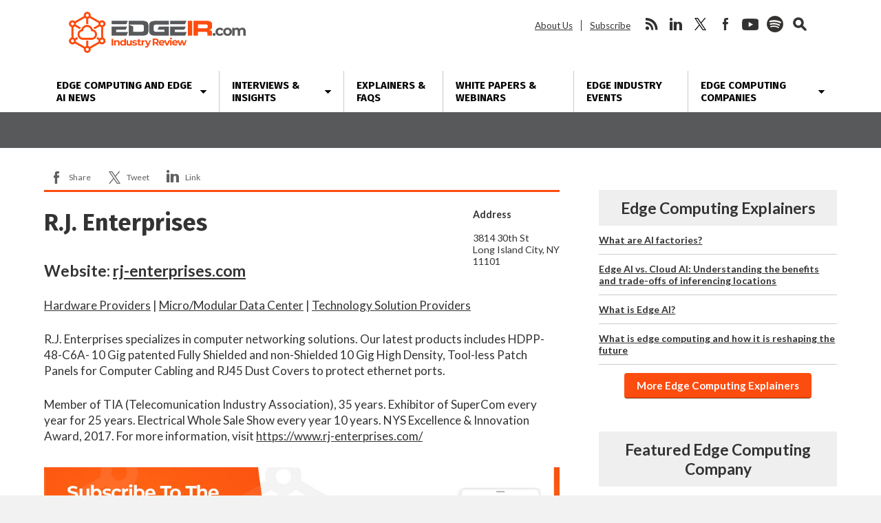

--- FILE ---
content_type: text/html; charset=UTF-8
request_url: https://www.edgeir.com/companies/r-j-enterprises
body_size: 14974
content:
<!DOCTYPE html>
<html dir="ltr" lang="en-US" class="no-js no-svg">
<head>
	
<!-- Google Tag Manager -->
<script>(function(w,d,s,l,i){w[l]=w[l]||[];w[l].push({'gtm.start':
new Date().getTime(),event:'gtm.js'});var f=d.getElementsByTagName(s)[0],
j=d.createElement(s),dl=l!='dataLayer'?'&l='+l:'';j.async=true;j.src=
'https://www.googletagmanager.com/gtm.js?id='+i+dl;f.parentNode.insertBefore(j,f);
})(window,document,'script','dataLayer','GTM-KNRMKX3');</script>
<!-- End Google Tag Manager -->
	
	<script async src="https://securepubads.g.doubleclick.net/tag/js/gpt.js"></script>
	<script>
	window.googletag = window.googletag || {cmd: []};
	googletag.cmd.push(function() {
		googletag.defineSlot('/22228962824/edgeir.com', ['fluid'], 'adtop').setTargeting('pos', ['top']).addService(googletag.pubads());
		googletag.defineSlot('/22228962824/edgeir.com', ['fluid'], 'adbottom').setTargeting('pos', ['bottom']).addService(googletag.pubads());
		googletag.enableServices();
	});
	</script>
	<style type="text/css">
		#ad1gsm { margin:auto ; text-align:center }
	</style>

<meta charset="UTF-8">
<meta name="viewport" content="width=device-width, initial-scale=1">
<meta http-equiv="X-UA-Compatible" content="IE=edge">

<link href="https://fonts.googleapis.com/css2?family=Fira+Sans:wght@400;700&family=Lato:ital,wght@0,400;0,700;0,900;1,400;1,700&display=swap" rel="stylesheet">
<link rel="profile" href="https://gmpg.org/xfn/11">
<link rel="apple-touch-icon" sizes="180x180" href="/apple-touch-icon.png">
<link rel="icon" type="image/png" sizes="32x32" href="/favicon-32x32.png">
<link rel="icon" type="image/png" sizes="16x16" href="/favicon-16x16.png">
<link rel="manifest" href="/site.webmanifest">
<!--[if lt IE 9]><script src="//dc6k1alk91llc.cloudfront.net/html5shiv.min.js"></script><![endif]-->
<script data-minify="1" src="https://www.edgeir.com/wp-content/cache/min/1/jquery-latest.min.js?ver=1766421712"></script>
<script data-ad-client="ca-pub-1586671718507695" async src="https://pagead2.googlesyndication.com/pagead/js/adsbygoogle.js"></script>
<title>R.J. Enterprises | Edge Industry Review</title>

		<!-- All in One SEO 4.9.3 - aioseo.com -->
	<meta name="description" content="R.J. Enterprises specializes in Computer Cablings &amp; Data Center Accessories. Modular Plugs, Telephone Jacks, Voice, Video and Data Wiring Accessories." />
	<meta name="robots" content="max-image-preview:large" />
	<link rel="canonical" href="https://www.edgeir.com/companies/r-j-enterprises" />
	<meta name="generator" content="All in One SEO (AIOSEO) 4.9.3" />
		<!-- All in One SEO -->

<link rel='dns-prefetch' href='//secure.gravatar.com' />
<link rel='dns-prefetch' href='//www.google.com' />
<link rel='dns-prefetch' href='//stats.wp.com' />
<link rel='dns-prefetch' href='//fonts.googleapis.com' />
<link rel='dns-prefetch' href='//v0.wordpress.com' />
<link rel='dns-prefetch' href='//jetpack.wordpress.com' />
<link rel='dns-prefetch' href='//s0.wp.com' />
<link rel='dns-prefetch' href='//public-api.wordpress.com' />
<link rel='dns-prefetch' href='//0.gravatar.com' />
<link rel='dns-prefetch' href='//1.gravatar.com' />
<link rel='dns-prefetch' href='//2.gravatar.com' />
<link rel="alternate" title="oEmbed (JSON)" type="application/json+oembed" href="https://www.edgeir.com/wp-json/oembed/1.0/embed?url=https%3A%2F%2Fwww.edgeir.com%2Fcompanies%2Fr-j-enterprises" />
<link rel="alternate" title="oEmbed (XML)" type="text/xml+oembed" href="https://www.edgeir.com/wp-json/oembed/1.0/embed?url=https%3A%2F%2Fwww.edgeir.com%2Fcompanies%2Fr-j-enterprises&#038;format=xml" />
<style id='wp-img-auto-sizes-contain-inline-css' type='text/css'>
img:is([sizes=auto i],[sizes^="auto," i]){contain-intrinsic-size:3000px 1500px}
/*# sourceURL=wp-img-auto-sizes-contain-inline-css */
</style>
<link data-minify="1" rel='stylesheet' id='jetpack_related-posts-css' href='https://www.edgeir.com/wp-content/cache/min/1/wp-content/plugins/jetpack/modules/related-posts/related-posts.css?ver=1766421712' type='text/css' media='all' />
<link rel='stylesheet' id='wp-components-css' href='https://www.edgeir.com/wp-includes/css/dist/components/style.min.css?ver=6.9' type='text/css' media='all' />
<link rel='stylesheet' id='wp-preferences-css' href='https://www.edgeir.com/wp-includes/css/dist/preferences/style.min.css?ver=6.9' type='text/css' media='all' />
<link rel='stylesheet' id='wp-block-editor-css' href='https://www.edgeir.com/wp-includes/css/dist/block-editor/style.min.css?ver=6.9' type='text/css' media='all' />
<link data-minify="1" rel='stylesheet' id='popup-maker-block-library-style-css' href='https://www.edgeir.com/wp-content/cache/min/1/wp-content/plugins/popup-maker/dist/packages/block-library-style.css?ver=1766421712' type='text/css' media='all' />
<link data-minify="1" rel='stylesheet' id='theme-styles-css' href='https://www.edgeir.com/wp-content/cache/min/1/wp-content/themes/bu/style.css?ver=1766421712' type='text/css' media='all' />
<link rel='stylesheet' id='wpb-google-fonts-css' href='https://fonts.googleapis.com/css?family=Open+Sans%3A300%2C300i%2C700%2C700i%7CPoppins%3A300%2C300i%2C700%2C700i&#038;ver=6.9' type='text/css' media='all' />
<link data-minify="1" rel='stylesheet' id='newsletter-css' href='https://www.edgeir.com/wp-content/cache/min/1/wp-content/plugins/newsletter/style.css?ver=1766421712' type='text/css' media='all' />
<link data-minify="1" rel='stylesheet' id='tablepress-default-css' href='https://www.edgeir.com/wp-content/cache/min/1/wp-content/plugins/tablepress/css/build/default.css?ver=1766421712' type='text/css' media='all' />
<script type="text/javascript" id="jetpack_related-posts-js-extra">
/* <![CDATA[ */
var related_posts_js_options = {"post_heading":"h4"};
//# sourceURL=jetpack_related-posts-js-extra
/* ]]> */
</script>
<script type="text/javascript" src="https://www.edgeir.com/wp-content/plugins/jetpack/_inc/build/related-posts/related-posts.min.js?ver=20240116" id="jetpack_related-posts-js"></script>
<link rel="https://api.w.org/" href="https://www.edgeir.com/wp-json/" />	<style>img#wpstats{display:none}</style>
		<!-- Analytics by WP Statistics - https://wp-statistics.com -->


<script type="application/ld+json" class="saswp-schema-markup-output">
[{"@context":"https:\/\/schema.org\/","@graph":[{"@context":"https:\/\/schema.org\/","@type":"SiteNavigationElement","@id":"https:\/\/www.edgeir.com\/#edge-computing-news","name":"Edge Computing News","url":"https:\/\/www.edgeir.com\/edge-computing-news"},{"@context":"https:\/\/schema.org\/","@type":"SiteNavigationElement","@id":"https:\/\/www.edgeir.com\/#all-topics","name":"All Topics","url":"https:\/\/www.edgeir.com\/edge-computing-news"},{"@context":"https:\/\/schema.org\/","@type":"SiteNavigationElement","@id":"https:\/\/www.edgeir.com\/#analyst-insight","name":"Analyst Insight","url":"https:\/\/www.edgeir.com\/edge-computing-news\/analyst-insight"},{"@context":"https:\/\/schema.org\/","@type":"SiteNavigationElement","@id":"https:\/\/www.edgeir.com\/#brand-focus","name":"Brand Focus","url":"https:\/\/www.edgeir.com\/edge-computing-news\/brand-focus"},{"@context":"https:\/\/schema.org\/","@type":"SiteNavigationElement","@id":"https:\/\/www.edgeir.com\/#cloud-infrastructure","name":"Cloud Infrastructure","url":"https:\/\/www.edgeir.com\/edge-computing-news\/infrastructure"},{"@context":"https:\/\/schema.org\/","@type":"SiteNavigationElement","@id":"https:\/\/www.edgeir.com\/#connectivity","name":"Connectivity","url":"https:\/\/www.edgeir.com\/edge-computing-news\/connectivity"},{"@context":"https:\/\/schema.org\/","@type":"SiteNavigationElement","@id":"https:\/\/www.edgeir.com\/#edge-applications","name":"Edge Applications","url":"https:\/\/www.edgeir.com\/edge-computing-news\/edge-applications"},{"@context":"https:\/\/schema.org\/","@type":"SiteNavigationElement","@id":"https:\/\/www.edgeir.com\/#edge-ma","name":"Edge M&A","url":"https:\/\/www.edgeir.com\/edge-computing-news\/mergers-and-acquisitions"},{"@context":"https:\/\/schema.org\/","@type":"SiteNavigationElement","@id":"https:\/\/www.edgeir.com\/#edge-network-delivery","name":"Edge Network Delivery","url":"https:\/\/www.edgeir.com\/edge-computing-news\/edge-network-delivery"},{"@context":"https:\/\/schema.org\/","@type":"SiteNavigationElement","@id":"https:\/\/www.edgeir.com\/#edge-organizations","name":"Edge Organizations","url":"https:\/\/www.edgeir.com\/edge-computing-news\/edge-organizations"},{"@context":"https:\/\/schema.org\/","@type":"SiteNavigationElement","@id":"https:\/\/www.edgeir.com\/#edge-platforms","name":"Edge Platforms","url":"https:\/\/www.edgeir.com\/edge-computing-news\/edge-platforms"},{"@context":"https:\/\/schema.org\/","@type":"SiteNavigationElement","@id":"https:\/\/www.edgeir.com\/#edge-security","name":"Edge Security","url":"https:\/\/www.edgeir.com\/edge-computing-news\/edge-security"},{"@context":"https:\/\/schema.org\/","@type":"SiteNavigationElement","@id":"https:\/\/www.edgeir.com\/#edge-startups","name":"Edge Startups","url":"https:\/\/www.edgeir.com\/edge-computing-news\/edge-startups"},{"@context":"https:\/\/schema.org\/","@type":"SiteNavigationElement","@id":"https:\/\/www.edgeir.com\/#edge-supply-chain","name":"Edge Supply Chain","url":"https:\/\/www.edgeir.com\/edge-computing-news\/edge-supply-chain"},{"@context":"https:\/\/schema.org\/","@type":"SiteNavigationElement","@id":"https:\/\/www.edgeir.com\/#features-interviews","name":"Features, Interviews","url":"https:\/\/www.edgeir.com\/edge-computing-news\/feature-interviews"},{"@context":"https:\/\/schema.org\/","@type":"SiteNavigationElement","@id":"https:\/\/www.edgeir.com\/#funding","name":"Funding","url":"https:\/\/www.edgeir.com\/edge-computing-news\/funding"},{"@context":"https:\/\/schema.org\/","@type":"SiteNavigationElement","@id":"https:\/\/www.edgeir.com\/#hardware","name":"Hardware","url":"https:\/\/www.edgeir.com\/edge-computing-news\/hardware"},{"@context":"https:\/\/schema.org\/","@type":"SiteNavigationElement","@id":"https:\/\/www.edgeir.com\/#industry-standards","name":"Industry Standards","url":"https:\/\/www.edgeir.com\/edge-computing-news\/industry-standards"},{"@context":"https:\/\/schema.org\/","@type":"SiteNavigationElement","@id":"https:\/\/www.edgeir.com\/#market-research","name":"Market Research","url":"https:\/\/www.edgeir.com\/edge-computing-news\/market-research-edge-computing-news"},{"@context":"https:\/\/schema.org\/","@type":"SiteNavigationElement","@id":"https:\/\/www.edgeir.com\/#people","name":"People","url":"https:\/\/www.edgeir.com\/edge-computing-news\/people"},{"@context":"https:\/\/schema.org\/","@type":"SiteNavigationElement","@id":"https:\/\/www.edgeir.com\/#public-companies","name":"Public Companies","url":"https:\/\/www.edgeir.com\/edge-computing-news\/edge-stocks"},{"@context":"https:\/\/schema.org\/","@type":"SiteNavigationElement","@id":"https:\/\/www.edgeir.com\/#real-estate","name":"Real Estate","url":"https:\/\/www.edgeir.com\/edge-computing-news\/real-estate"},{"@context":"https:\/\/schema.org\/","@type":"SiteNavigationElement","@id":"https:\/\/www.edgeir.com\/#systems-integration","name":"Systems Integration","url":"https:\/\/www.edgeir.com\/edge-computing-news\/systems-integration"},{"@context":"https:\/\/schema.org\/","@type":"SiteNavigationElement","@id":"https:\/\/www.edgeir.com\/#interviews-insights","name":"Interviews & Insights","url":"https:\/\/www.edgeir.com\/edge-computing-interviews-insights"},{"@context":"https:\/\/schema.org\/","@type":"SiteNavigationElement","@id":"https:\/\/www.edgeir.com\/#interviews","name":"Interviews","url":"https:\/\/www.edgeir.com\/edge-computing-news\/feature-interviews"},{"@context":"https:\/\/schema.org\/","@type":"SiteNavigationElement","@id":"https:\/\/www.edgeir.com\/#guest-posts","name":"Guest Posts","url":"https:\/\/www.edgeir.com\/edge-reading"},{"@context":"https:\/\/schema.org\/","@type":"SiteNavigationElement","@id":"https:\/\/www.edgeir.com\/#brand-focus","name":"Brand Focus","url":"https:\/\/www.edgeir.com\/edge-computing-news\/brand-focus"},{"@context":"https:\/\/schema.org\/","@type":"SiteNavigationElement","@id":"https:\/\/www.edgeir.com\/#view-all","name":"View All","url":"https:\/\/www.edgeir.com\/edge-computing-interviews-insights"},{"@context":"https:\/\/schema.org\/","@type":"SiteNavigationElement","@id":"https:\/\/www.edgeir.com\/#explainers-faqs","name":"Explainers & FAQs","url":"https:\/\/www.edgeir.com\/explaining-edge-computing"},{"@context":"https:\/\/schema.org\/","@type":"SiteNavigationElement","@id":"https:\/\/www.edgeir.com\/#white-papers-webinars","name":"White Papers & Webinars","url":"https:\/\/www.edgeir.com\/resources-white-papers-webinars-and-explainers"},{"@context":"https:\/\/schema.org\/","@type":"SiteNavigationElement","@id":"https:\/\/www.edgeir.com\/#edge-industry-events","name":"Edge Industry Events","url":"https:\/\/www.edgeir.com\/edge-computing-events"},{"@context":"https:\/\/schema.org\/","@type":"SiteNavigationElement","@id":"https:\/\/www.edgeir.com\/#edge-computing-companies","name":"Edge Computing Companies","url":"https:\/\/www.edgeir.com\/edge-computing-companies"},{"@context":"https:\/\/schema.org\/","@type":"SiteNavigationElement","@id":"https:\/\/www.edgeir.com\/#all-companies","name":"All Companies","url":"https:\/\/www.edgeir.com\/edge-companies"},{"@context":"https:\/\/schema.org\/","@type":"SiteNavigationElement","@id":"https:\/\/www.edgeir.com\/#application-developers","name":"Application Developers","url":"https:\/\/www.edgeir.com\/service-directory\/application-developers"},{"@context":"https:\/\/schema.org\/","@type":"SiteNavigationElement","@id":"https:\/\/www.edgeir.com\/#bare-metal-providers","name":"Bare Metal Providers","url":"https:\/\/www.edgeir.com\/service-directory\/bare-metal-providers"},{"@context":"https:\/\/schema.org\/","@type":"SiteNavigationElement","@id":"https:\/\/www.edgeir.com\/#cdn-providers","name":"CDN Providers","url":"https:\/\/www.edgeir.com\/service-directory\/cdn-providers"},{"@context":"https:\/\/schema.org\/","@type":"SiteNavigationElement","@id":"https:\/\/www.edgeir.com\/#data-center-operators","name":"Data Center Operators","url":"https:\/\/www.edgeir.com\/service-directory\/edge-data-center-operators"},{"@context":"https:\/\/schema.org\/","@type":"SiteNavigationElement","@id":"https:\/\/www.edgeir.com\/#edge-ai-and-ml","name":"Edge AI and ML","url":"https:\/\/www.edgeir.com\/service-directory\/edge-ai-ml"},{"@context":"https:\/\/schema.org\/","@type":"SiteNavigationElement","@id":"https:\/\/www.edgeir.com\/#edge-analytics","name":"Edge Analytics","url":"https:\/\/www.edgeir.com\/service-directory\/edge-analytics"},{"@context":"https:\/\/schema.org\/","@type":"SiteNavigationElement","@id":"https:\/\/www.edgeir.com\/#edge-networking","name":"Edge Networking","url":"https:\/\/www.edgeir.com\/service-directory\/edge-networking"},{"@context":"https:\/\/schema.org\/","@type":"SiteNavigationElement","@id":"https:\/\/www.edgeir.com\/#edge-research","name":"Edge Research","url":"https:\/\/www.edgeir.com\/service-directory\/edge-research"},{"@context":"https:\/\/schema.org\/","@type":"SiteNavigationElement","@id":"https:\/\/www.edgeir.com\/#edge-security","name":"Edge Security","url":"https:\/\/www.edgeir.com\/service-directory\/edge-security"},{"@context":"https:\/\/schema.org\/","@type":"SiteNavigationElement","@id":"https:\/\/www.edgeir.com\/#edge-software","name":"Edge Software","url":"https:\/\/www.edgeir.com\/service-directory\/edge-software"},{"@context":"https:\/\/schema.org\/","@type":"SiteNavigationElement","@id":"https:\/\/www.edgeir.com\/#edge-as-a-service","name":"Edge-as-a-Service","url":"https:\/\/www.edgeir.com\/service-directory\/edge-as-a-service-eaas"},{"@context":"https:\/\/schema.org\/","@type":"SiteNavigationElement","@id":"https:\/\/www.edgeir.com\/#edge-video-ott","name":"Edge Video\/OTT","url":"https:\/\/www.edgeir.com\/service-directory\/edge-video-ott"},{"@context":"https:\/\/schema.org\/","@type":"SiteNavigationElement","@id":"https:\/\/www.edgeir.com\/#gpu-cloud-providers","name":"GPU Cloud Providers","url":"https:\/\/www.edgeir.com\/service-directory\/gpu-cloud-providers"},{"@context":"https:\/\/schema.org\/","@type":"SiteNavigationElement","@id":"https:\/\/www.edgeir.com\/#hardware-providers","name":"Hardware Providers","url":"https:\/\/www.edgeir.com\/service-directory\/hardware-providers"},{"@context":"https:\/\/schema.org\/","@type":"SiteNavigationElement","@id":"https:\/\/www.edgeir.com\/#industry-groups","name":"Industry Groups","url":"https:\/\/www.edgeir.com\/service-directory\/industry-groups"},{"@context":"https:\/\/schema.org\/","@type":"SiteNavigationElement","@id":"https:\/\/www.edgeir.com\/#infrastructure-finance","name":"Infrastructure Finance","url":"https:\/\/www.edgeir.com\/service-directory\/infrastructure-finance"},{"@context":"https:\/\/schema.org\/","@type":"SiteNavigationElement","@id":"https:\/\/www.edgeir.com\/#it-platform-vendors","name":"IT Platform Vendors","url":"https:\/\/www.edgeir.com\/service-directory\/it-platform-vendors"},{"@context":"https:\/\/schema.org\/","@type":"SiteNavigationElement","@id":"https:\/\/www.edgeir.com\/#micro-modular-data-center","name":"Micro\/Modular Data Center","url":"https:\/\/www.edgeir.com\/service-directory\/micro-modular-data-center"},{"@context":"https:\/\/schema.org\/","@type":"SiteNavigationElement","@id":"https:\/\/www.edgeir.com\/#mobile-operators","name":"Mobile Operators","url":"https:\/\/www.edgeir.com\/service-directory\/mobile-operators"},{"@context":"https:\/\/schema.org\/","@type":"SiteNavigationElement","@id":"https:\/\/www.edgeir.com\/#multi-access-edge-providers","name":"Multi-Access Edge Providers","url":"https:\/\/www.edgeir.com\/service-directory\/multi-access-edge-providers"},{"@context":"https:\/\/schema.org\/","@type":"SiteNavigationElement","@id":"https:\/\/www.edgeir.com\/#space-edge-computing","name":"Space Edge Computing","url":"https:\/\/www.edgeir.com\/service-directory\/space-edge-computing"},{"@context":"https:\/\/schema.org\/","@type":"SiteNavigationElement","@id":"https:\/\/www.edgeir.com\/#system-integrators","name":"System Integrators","url":"https:\/\/www.edgeir.com\/service-directory\/system-integrators"},{"@context":"https:\/\/schema.org\/","@type":"SiteNavigationElement","@id":"https:\/\/www.edgeir.com\/#technology-solution-providers","name":"Technology Solution Providers","url":"https:\/\/www.edgeir.com\/service-directory\/technology-solution-providers"},{"@context":"https:\/\/schema.org\/","@type":"SiteNavigationElement","@id":"https:\/\/www.edgeir.com\/#telecom-equipment","name":"Telecom Equipment","url":"https:\/\/www.edgeir.com\/service-directory\/telecom-equipment-vendors"},{"@context":"https:\/\/schema.org\/","@type":"SiteNavigationElement","@id":"https:\/\/www.edgeir.com\/#telecommunications-and-wireless","name":"Telecommunications and Wireless","url":"https:\/\/www.edgeir.com\/service-directory\/wireless"},{"@context":"https:\/\/schema.org\/","@type":"SiteNavigationElement","@id":"https:\/\/www.edgeir.com\/#get-your-company-listed","name":"Get Your Company Listed","url":"https:\/\/www.edgeir.com\/edge-computing-companies\/get-your-company-listed"}]}]
</script>



<meta name="generator" content="WP Rocket 3.20.3" data-wpr-features="wpr_minify_js wpr_minify_css wpr_desktop" /></head>

<body class="wp-singular companies-template-default single single-companies postid-152643 wp-theme-bu">
	
	<!-- Google tag (gtag.js) -->
<script async src="https://www.googletagmanager.com/gtag/js?id=G-7TMCX7DMCF"></script>
<script>
  window.dataLayer = window.dataLayer || [];
  function gtag(){dataLayer.push(arguments);}
  gtag('js', new Date());

  gtag('config', 'G-7TMCX7DMCF');
</script>

<!-- Google Tag Manager (noscript) -->
<noscript><iframe src="https://www.googletagmanager.com/ns.html?id=GTM-KNRMKX3"
height="0" width="0" style="display:none;visibility:hidden"></iframe></noscript>
<!-- End Google Tag Manager (noscript) -->

<div data-rocket-location-hash="29ccf98f054896b6f93ec33686d41ce1" id="fb-root"></div>

<header data-rocket-location-hash="8b1e6a7e8742c14e5807091232689bbc" class="max-outer">
	<div data-rocket-location-hash="5c7a24684eb965c7b2e331e4539c00f2" class="inner h-l-36 h-r-36 v-t-24">
		<a href="#" class="menubtn closed" onclick="ga('send', 'event', 'Navigation', 'Open Mobile Menu');">
			<span></span>
			<span></span>
			<span></span>
		</a>
		<a href="/" class="logo v-b-18"><img src="https://www.edgeir.com/wp-content/themes/bu/img/edgeir-logo.png" alt="EdgeIR.com" height="50" width="257" onclick="ga('send', 'event', 'Navigation', 'Return Home', 'Header Logo');"></a>
		<nav class="secondary">
			<ul id="menu-secondary-header-menu" class=""><li id="menu-item-35443" class="menu-item menu-item-type-post_type menu-item-object-page menu-item-35443"><a href="https://www.edgeir.com/about-us">About Us</a></li>
<li id="menu-item-59857" class="menu-item menu-item-type-post_type menu-item-object-page menu-item-59857"><a href="https://www.edgeir.com/newsletter">Subscribe</a></li>
</ul>			<ul>
				<li class="social rss">
					<a href="http://feeds.feedburner.com/edgeindustryreview" onclick="ga('send', 'event', 'Social Media', 'Visit Site', 'RSS');">rss</a>
				</li>				<li class="social linkedin">
					<a href="https://www.linkedin.com/company/edgeir/" onclick="ga('send', 'event', 'Social Media', 'Visit Site', 'LinkedIn');">linkedin</a>
				</li>				<li class="social twitter">
					<a href="https://twitter.com/Edge_IR" onclick="ga('send', 'event', 'Social Media', 'Visit Site', 'Twitter');">twitter</a>
				</li>				<li class="social facebook">
					<a href="https://www.facebook.com/EdgeIndustryReview/" onclick="ga('send', 'event', 'Social Media', 'Visit Site', 'Facebook');">facebook</a>
				</li>				<li class="social youtube">
					<a href="https://www.youtube.com/channel/UCYILbq-jN5BUrZ0S1yMZ1oQ" onclick="ga('send', 'event', 'Social Media', 'Visit Site', 'YouTube');">youtube</a>
				</li>				<li class="social spotify">
					<a href="https://open.spotify.com/show/680Jh68m3penvnHkqKh8KT" onclick="ga('send', 'event', 'Social Media', 'Visit Site', 'Spotify');">spotify</a>
				</li>				<li class="social seek">
					<a href="#">search</a>
					<!-- <a href="#" onclick="ga('send', 'event', 'Search', 'Open/Close', 'Header Form');">search</a> -->
				</li>
			</ul>
		</nav>
	</div>
	<nav class="primary v-t-12">
		<a href="#" class="menubtn open" onclick="ga('send', 'event', 'Navigation', 'Close Mobile Menu');">
			<span></span>
			<span></span>
			<span></span>
		</a>
		<div class="menu-edge-new-menu-container"><ul id="menu-edge-new-menu" class="inner"><li id="menu-item-145297" class="menu-item menu-item-type-taxonomy menu-item-object-category menu-item-has-children menu-item-145297"><a href="https://www.edgeir.com/edge-computing-news" title="Edge Computing News">Edge Computing and Edge AI News</a>
<ul class="sub-menu">
	<li id="menu-item-145313" class="menu-item menu-item-type-taxonomy menu-item-object-category menu-item-145313"><a href="https://www.edgeir.com/edge-computing-news">All Topics</a></li>
	<li id="menu-item-146007" class="menu-item menu-item-type-taxonomy menu-item-object-category menu-item-146007"><a href="https://www.edgeir.com/edge-computing-news/analyst-insight">Analyst Insight</a></li>
	<li id="menu-item-147259" class="menu-item menu-item-type-taxonomy menu-item-object-category menu-item-147259"><a href="https://www.edgeir.com/edge-computing-news/brand-focus">Brand Focus</a></li>
	<li id="menu-item-145299" class="menu-item menu-item-type-taxonomy menu-item-object-category menu-item-145299"><a href="https://www.edgeir.com/edge-computing-news/infrastructure">Cloud Infrastructure</a></li>
	<li id="menu-item-145300" class="menu-item menu-item-type-taxonomy menu-item-object-category menu-item-145300"><a href="https://www.edgeir.com/edge-computing-news/connectivity">Connectivity</a></li>
	<li id="menu-item-145298" class="menu-item menu-item-type-taxonomy menu-item-object-category menu-item-145298"><a href="https://www.edgeir.com/edge-computing-news/edge-applications">Edge Applications</a></li>
	<li id="menu-item-146242" class="menu-item menu-item-type-taxonomy menu-item-object-category menu-item-146242"><a href="https://www.edgeir.com/edge-computing-news/mergers-and-acquisitions">Edge M&#038;A</a></li>
	<li id="menu-item-145311" class="menu-item menu-item-type-taxonomy menu-item-object-category menu-item-145311"><a href="https://www.edgeir.com/edge-computing-news/edge-network-delivery">Edge Network Delivery</a></li>
	<li id="menu-item-145382" class="menu-item menu-item-type-taxonomy menu-item-object-category menu-item-145382"><a href="https://www.edgeir.com/edge-computing-news/edge-organizations">Edge Organizations</a></li>
	<li id="menu-item-145301" class="menu-item menu-item-type-taxonomy menu-item-object-category menu-item-145301"><a href="https://www.edgeir.com/edge-computing-news/edge-platforms">Edge Platforms</a></li>
	<li id="menu-item-145653" class="menu-item menu-item-type-taxonomy menu-item-object-category menu-item-145653"><a href="https://www.edgeir.com/edge-computing-news/edge-security">Edge Security</a></li>
	<li id="menu-item-145308" class="menu-item menu-item-type-taxonomy menu-item-object-category menu-item-145308"><a href="https://www.edgeir.com/edge-computing-news/edge-startups">Edge Startups</a></li>
	<li id="menu-item-145309" class="menu-item menu-item-type-taxonomy menu-item-object-category menu-item-145309"><a href="https://www.edgeir.com/edge-computing-news/edge-supply-chain">Edge Supply Chain</a></li>
	<li id="menu-item-145665" class="menu-item menu-item-type-taxonomy menu-item-object-category menu-item-145665"><a href="https://www.edgeir.com/edge-computing-news/feature-interviews">Features, Interviews</a></li>
	<li id="menu-item-145302" class="menu-item menu-item-type-taxonomy menu-item-object-category menu-item-145302"><a href="https://www.edgeir.com/edge-computing-news/funding">Funding</a></li>
	<li id="menu-item-145303" class="menu-item menu-item-type-taxonomy menu-item-object-category menu-item-145303"><a href="https://www.edgeir.com/edge-computing-news/hardware">Hardware</a></li>
	<li id="menu-item-145788" class="menu-item menu-item-type-taxonomy menu-item-object-category menu-item-145788"><a href="https://www.edgeir.com/edge-computing-news/industry-standards">Industry Standards</a></li>
	<li id="menu-item-145304" class="menu-item menu-item-type-taxonomy menu-item-object-category menu-item-145304"><a href="https://www.edgeir.com/edge-computing-news/market-research-edge-computing-news">Market Research</a></li>
	<li id="menu-item-146008" class="menu-item menu-item-type-taxonomy menu-item-object-category menu-item-146008"><a href="https://www.edgeir.com/edge-computing-news/people">People</a></li>
	<li id="menu-item-145306" class="menu-item menu-item-type-taxonomy menu-item-object-category menu-item-145306"><a href="https://www.edgeir.com/edge-computing-news/edge-stocks">Public Companies</a></li>
	<li id="menu-item-145307" class="menu-item menu-item-type-taxonomy menu-item-object-category menu-item-145307"><a href="https://www.edgeir.com/edge-computing-news/real-estate">Real Estate</a></li>
	<li id="menu-item-145310" class="menu-item menu-item-type-taxonomy menu-item-object-category menu-item-145310"><a href="https://www.edgeir.com/edge-computing-news/systems-integration">Systems Integration</a></li>
</ul>
</li>
<li id="menu-item-157426" class="menu-item menu-item-type-custom menu-item-object-custom menu-item-has-children menu-item-157426"><a href="https://www.edgeir.com/edge-computing-interviews-insights" title="Edge Computing Thought Leadership">Interviews &#038; Insights</a>
<ul class="sub-menu">
	<li id="menu-item-157428" class="menu-item menu-item-type-taxonomy menu-item-object-category menu-item-157428"><a href="https://www.edgeir.com/edge-computing-news/feature-interviews">Interviews</a></li>
	<li id="menu-item-157429" class="menu-item menu-item-type-taxonomy menu-item-object-category menu-item-157429"><a href="https://www.edgeir.com/edge-reading">Guest Posts</a></li>
	<li id="menu-item-147323" class="menu-item menu-item-type-taxonomy menu-item-object-category menu-item-147323"><a href="https://www.edgeir.com/edge-computing-news/brand-focus">Brand Focus</a></li>
	<li id="menu-item-157443" class="menu-item menu-item-type-custom menu-item-object-custom menu-item-157443"><a href="https://www.edgeir.com/edge-computing-interviews-insights">View All</a></li>
</ul>
</li>
<li id="menu-item-157430" class="menu-item menu-item-type-taxonomy menu-item-object-category menu-item-157430"><a href="https://www.edgeir.com/explaining-edge-computing">Explainers &#038; FAQs</a></li>
<li id="menu-item-157425" class="menu-item menu-item-type-post_type menu-item-object-page menu-item-157425"><a href="https://www.edgeir.com/resources-white-papers-webinars-and-explainers">White Papers &#038; Webinars</a></li>
<li id="menu-item-145233" class="menu-item menu-item-type-taxonomy menu-item-object-category menu-item-145233"><a href="https://www.edgeir.com/edge-computing-events" title="Edge Computing Events">Edge Industry Events</a></li>
<li id="menu-item-145278" class="menu-item menu-item-type-post_type menu-item-object-page menu-item-has-children menu-item-145278"><a href="https://www.edgeir.com/edge-computing-companies">Edge Computing Companies</a>
<ul class="sub-menu">
	<li id="menu-item-145280" class="menu-item menu-item-type-custom menu-item-object-custom menu-item-145280"><a href="https://www.edgeir.com/edge-companies">All Companies</a></li>
	<li id="menu-item-145257" class="menu-item menu-item-type-taxonomy menu-item-object-biocategory menu-item-145257"><a href="https://www.edgeir.com/service-directory/application-developers">Application Developers</a></li>
	<li id="menu-item-145258" class="menu-item menu-item-type-taxonomy menu-item-object-biocategory menu-item-145258"><a href="https://www.edgeir.com/service-directory/bare-metal-providers">Bare Metal Providers</a></li>
	<li id="menu-item-145259" class="menu-item menu-item-type-taxonomy menu-item-object-biocategory menu-item-145259"><a href="https://www.edgeir.com/service-directory/cdn-providers">CDN Providers</a></li>
	<li id="menu-item-145260" class="menu-item menu-item-type-taxonomy menu-item-object-biocategory menu-item-145260"><a href="https://www.edgeir.com/service-directory/edge-data-center-operators">Data Center Operators</a></li>
	<li id="menu-item-155950" class="menu-item menu-item-type-taxonomy menu-item-object-biocategory menu-item-155950"><a href="https://www.edgeir.com/service-directory/edge-ai-ml">Edge AI and ML</a></li>
	<li id="menu-item-145261" class="menu-item menu-item-type-taxonomy menu-item-object-biocategory menu-item-145261"><a href="https://www.edgeir.com/service-directory/edge-analytics">Edge Analytics</a></li>
	<li id="menu-item-148513" class="menu-item menu-item-type-taxonomy menu-item-object-biocategory menu-item-148513"><a href="https://www.edgeir.com/service-directory/edge-networking">Edge Networking</a></li>
	<li id="menu-item-145262" class="menu-item menu-item-type-taxonomy menu-item-object-biocategory menu-item-145262"><a href="https://www.edgeir.com/service-directory/edge-research">Edge Research</a></li>
	<li id="menu-item-145263" class="menu-item menu-item-type-taxonomy menu-item-object-biocategory menu-item-145263"><a href="https://www.edgeir.com/service-directory/edge-security">Edge Security</a></li>
	<li id="menu-item-145264" class="menu-item menu-item-type-taxonomy menu-item-object-biocategory menu-item-145264"><a href="https://www.edgeir.com/service-directory/edge-software">Edge Software</a></li>
	<li id="menu-item-145265" class="menu-item menu-item-type-taxonomy menu-item-object-biocategory menu-item-145265"><a href="https://www.edgeir.com/service-directory/edge-as-a-service-eaas">Edge-as-a-Service</a></li>
	<li id="menu-item-145558" class="menu-item menu-item-type-taxonomy menu-item-object-biocategory menu-item-145558"><a href="https://www.edgeir.com/service-directory/edge-video-ott">Edge Video/OTT</a></li>
	<li id="menu-item-160280" class="menu-item menu-item-type-taxonomy menu-item-object-biocategory menu-item-160280"><a href="https://www.edgeir.com/service-directory/gpu-cloud-providers">GPU Cloud Providers</a></li>
	<li id="menu-item-145266" class="menu-item menu-item-type-taxonomy menu-item-object-biocategory current-companies-ancestor current-menu-parent current-companies-parent menu-item-145266"><a href="https://www.edgeir.com/service-directory/hardware-providers">Hardware Providers</a></li>
	<li id="menu-item-145505" class="menu-item menu-item-type-taxonomy menu-item-object-biocategory menu-item-145505"><a href="https://www.edgeir.com/service-directory/industry-groups">Industry Groups</a></li>
	<li id="menu-item-145268" class="menu-item menu-item-type-taxonomy menu-item-object-biocategory menu-item-145268"><a href="https://www.edgeir.com/service-directory/infrastructure-finance">Infrastructure Finance</a></li>
	<li id="menu-item-145269" class="menu-item menu-item-type-taxonomy menu-item-object-biocategory menu-item-145269"><a href="https://www.edgeir.com/service-directory/it-platform-vendors">IT Platform Vendors</a></li>
	<li id="menu-item-145270" class="menu-item menu-item-type-taxonomy menu-item-object-biocategory current-companies-ancestor current-menu-parent current-companies-parent menu-item-145270"><a href="https://www.edgeir.com/service-directory/micro-modular-data-center">Micro/Modular Data Center</a></li>
	<li id="menu-item-145271" class="menu-item menu-item-type-taxonomy menu-item-object-biocategory menu-item-145271"><a href="https://www.edgeir.com/service-directory/mobile-operators">Mobile Operators</a></li>
	<li id="menu-item-145272" class="menu-item menu-item-type-taxonomy menu-item-object-biocategory menu-item-145272"><a href="https://www.edgeir.com/service-directory/multi-access-edge-providers">Multi-Access Edge Providers</a></li>
	<li id="menu-item-157331" class="menu-item menu-item-type-taxonomy menu-item-object-biocategory menu-item-157331"><a href="https://www.edgeir.com/service-directory/space-edge-computing">Space Edge Computing</a></li>
	<li id="menu-item-145273" class="menu-item menu-item-type-taxonomy menu-item-object-biocategory menu-item-145273"><a href="https://www.edgeir.com/service-directory/system-integrators">System Integrators</a></li>
	<li id="menu-item-145274" class="menu-item menu-item-type-taxonomy menu-item-object-biocategory current-companies-ancestor current-menu-parent current-companies-parent menu-item-145274"><a href="https://www.edgeir.com/service-directory/technology-solution-providers">Technology Solution Providers</a></li>
	<li id="menu-item-145276" class="menu-item menu-item-type-taxonomy menu-item-object-biocategory menu-item-145276"><a href="https://www.edgeir.com/service-directory/telecom-equipment-vendors">Telecom Equipment</a></li>
	<li id="menu-item-145277" class="menu-item menu-item-type-taxonomy menu-item-object-biocategory menu-item-145277"><a href="https://www.edgeir.com/service-directory/wireless">Telecommunications and Wireless</a></li>
	<li id="menu-item-152728" class="menu-item menu-item-type-custom menu-item-object-custom menu-item-152728"><a href="https://www.edgeir.com/edge-computing-companies/get-your-company-listed"><strong>Get Your Company Listed</strong></a></li>
</ul>
</li>
</ul></div>		<li class="search small">
			


<form role="search" method="get" class="search-form" action="https://www.edgeir.com/">
	<label for="search-form-69707ab9411dd">
		<span class="screen-reader-text">Search for:</span>
	</label>
		<input type="hidden" name="posttype" value="all">
	<input type="search" id="search-form-69707ab9411dd" class="search-field" placeholder="Search" value="" name="s" />
			<button type="submit" class="search-submit"><span class="screen-reader-text">Search</span></button>
		<a href="#" class="close">X</a>
</form>
		</li>
	</nav>
</header>
	
<div data-rocket-location-hash="59584b7e4662dc921d025f0741f69df8" class="ad ad1 max-outer">
	<div data-rocket-location-hash="cc4c922b26692bf128c261fe2bd74da6" class="inner vh-36">
		<div data-rocket-location-hash="26aba9fb88aeafe63eadbd34d0d1b438" id="adtop">
			<script>
				googletag.cmd.push(function() { googletag.display('adtop'); });
			</script>
		</div>
	</div>
</div>
	
<main data-rocket-location-hash="98ab55d6b8da9e44c869d0c6217fae1a" class="max-outer">
		<div data-rocket-location-hash="9ad92b8df1dea55b540c92b6a2ee3329" class="thecols">
			<!-- PRIMARY COLUMN -->
			<div data-rocket-location-hash="115c05a6e7bf0ebe65c483c391264e59" class="primary-col v-b-36">

<section class="v-t-36">
	<div class="inner">


	<div class="share large">
		<ul>
	<li class="facebook"><a href="https://www.facebook.com/sharer/sharer.php?u=https://www.edgeir.com/companies/r-j-enterprises" onclick="_gaq.push(['_trackEvent', 'Outbound', 'Share', 'Facebook']);">Share</a></li>
	<li class="twitter"><a href="https://twitter.com/home?status=https://www.edgeir.com/companies/r-j-enterprises" onclick="_gaq.push(['_trackEvent', 'Outbound', 'Share', 'Twitter']);">Tweet</a></li>
	<li class="linkedin"><a href="https://www.linkedin.com/shareArticle?mini=true&url=https://www.edgeir.com/companies/r-j-enterprises&title=R.J.%20Enterprises&summary=&source=" onclick="_gaq.push(['_trackEvent', 'Outbound', 'Share', 'LinkedIn']);">Link</a></li>
</ul>	</div>
	<article>
					<address>
				<strong>Address</strong><br>
				<br>
				3814 30th St <br />
Long Island City, NY <br />
11101			</address>
				<h1>R.J. Enterprises</h1>
				<div class="website">Website: <a href="https://www.rj-enterprises.com/" onclick="ga('send', 'event', 'Outbound Link', 'Visit Company (company page)', 'R.J. Enterprises');">rj-enterprises.com</a></div>		<p>
			<a href="/service-directory/hardware-providers">Hardware Providers</a> | <a href="/service-directory/micro-modular-data-center">Micro/Modular Data Center</a> | <a href="/service-directory/technology-solution-providers">Technology Solution Providers</a>		</p>
		<p>R.J. Enterprises specializes in computer networking solutions. Our latest products includes HDPP-48-C6A- 10 Gig patented Fully Shielded and non-Shielded 10 Gig High Density, Tool-less Patch Panels for Computer Cabling and RJ45 Dust Covers to protect ethernet ports.</p>
<p>Member of TIA (Telecomunication Industry Association), 35 years. Exhibitor of SuperCom every year for 25 years. Electrical Whole Sale Show every year 10 years. NYS Excellence &amp; Innovation Award, 2017. For more information, visit <a href="https://www.rj-enterprises.com/">https://www.rj-enterprises.com/</a></p>

<div id='jp-relatedposts' class='jp-relatedposts' >
	<h3 class="jp-relatedposts-headline"><em>Related</em></h3>
</div>				
			</article>


	</div>
</section>

			<section class="newsletter v-t-48">
				<a href="/newsletter"><img src="https://www.edgeir.com/wp-content/themes/bu/img/edgeir.com-banner2.jpg" alt="Stay on the cutting edge of the edge computing industry by subscribing to daily news updates from EdgeIR.com" height="334" width="995"></a>
			</section>

		</div>
		<!-- END PRIMARY COLUMN -->

		<!-- SECONDARY COLUMN -->
		<div data-rocket-location-hash="8f3ac2987f17eb9e66461f18a5df24de" class="secondary-col v-t-36 v-b-36">
				
<script>
	window.googletag = window.googletag || {cmd: []};
	googletag.cmd.push(function() {
					googletag.defineSlot('/22228962824/edgeir.com', ['fluid'], 'ad-300_1').setTargeting('pos', ['300_1']).addService(googletag.pubads());
					googletag.defineSlot('/22228962824/edgeir.com', ['fluid'], 'ad-300_2').setTargeting('pos', ['300_2']).addService(googletag.pubads());
				googletag.enableServices();
	});
</script>
	
	
	<div class="widget ad sidead">
		<div class="inner">
			<div id="ad-300_1">
				<script>
					googletag.cmd.push(function() { googletag.display('ad-300_1'); });
				</script>
			</div>
		</div>
	</div>
	
		
	<div class="widget sleads">
					<h2>Edge Computing Explainers</h2>
									<a href="https://www.edgeir.com/what-are-ai-factories-20250804" class="slead">
							<h3>
								What are AI factories?							</h3>
													</a>
										<a href="https://www.edgeir.com/edge-ai-vs-cloud-ai-understanding-the-benefits-and-trade-offs-of-inferencing-locations-20250416" class="slead">
							<h3>
								Edge AI vs. Cloud AI: Understanding the benefits and trade-offs of inferencing locations							</h3>
													</a>
										<a href="https://www.edgeir.com/what-is-edge-ai-and-what-is-it-used-for-20250321" class="slead">
							<h3>
								What is Edge AI?							</h3>
													</a>
										<a href="https://www.edgeir.com/what-is-edge-computing-the-why-and-where-of-edge-computing-20250320" class="slead">
							<h3>
								What is edge computing and how it is reshaping the future							</h3>
													</a>
						
					<p class="sidemore">
			<a href="https://www.edgeir.com/explaining-edge-computing" class="morebtn">More Edge Computing Explainers</a>
		</p>
				</div>
	
			
	<div class="widget featuredco">
					<h2>Featured Edge Computing Company</h2>
					<div class="sb_spotlight">
			<div class="inner">
				<div class="inner2">
					<div class="pic"><a href="" class="spotlight_link_internal"><img src="" alt="" class="spotlight_img"></a></div>
					<a href="" class="spotlight_link_internal v-t-24"><span class="spotlight_lead"></span></a>
					<p class="v-t-24"><a href="" class="spotlight_link thecta" target="_bucompany"><strong>Learn More</strong></a></p>
				</div>
			</div>
		</div>
		
			
		<script type="text/javascript">
			var titles = ['DataBank','Zenlayer','Avassa','OnLogic','NodeWeaver','Unigen','Latitude.sh'];
			var imgs = ['https://d27aquackk44od.cloudfront.net/wp-content/uploads/2020/11/26123211/DataBank-Logo.png','https://d27aquackk44od.cloudfront.net/wp-content/uploads/2019/12/06140457/Zenlayer-NewBlueLogo-1000w-300x66.png','https://d27aquackk44od.cloudfront.net/wp-content/uploads/2021/08/09153154/avassa-logo-300x115.png','https://d27aquackk44od.cloudfront.net/wp-content/uploads/2022/08/31111611/OnLogic-Logo-300x150.png','https://d27aquackk44od.cloudfront.net/wp-content/uploads/2020/04/18154614/nodeweaver-logo-300x67.png','https://d27aquackk44od.cloudfront.net/wp-content/uploads/2024/06/11145009/Unigen-Logo-600-300x98.png','https://d27aquackk44od.cloudfront.net/wp-content/uploads/2020/08/11121943/LSH_logo_wide_dark-300px.png'];
			var leads = ['At DataBank, we believe there is a different edge to be served.','Zenlayer is a massively distributed edge cloud provider, operating 270 Points of Presence across 40 countries. Businesses utilize Zenlayer’s on-demand cloud compute and networking services to deploy and run applications at the edge. ','Avassa is the one, easy-to-use solution to manage distributed applications across your on-premise, co-located and public cloud compute resources.','OnLogic designs and manufactures highly-configurable computers engineered for reliability at the IoT edge.','NodeWeaver is a zero-management Edge cloud fabric - integrating storage, networking and virtualization in a single system.','We provide industrial and enterprise-grade OEM products and a full range of Electronic Manufacturing Services.','Latitude.sh: where the power of bare metal meets the flexibility of the cloud. Deploy physical servers across 23 global locations in as little as 5 seconds, and manage them with the tools you already use today. '];
			var links = ['https://www.databank.com/databank-difference/edge/','https://www.zenlayer.com/','https://avassa.io','https://www.onlogic.com/?utm_source=edgeir&utm_medium=cpc&utm_campaign=AdvanceOnLogic&utm_content=profile','http://www.nodeweaver.eu','https://www.unigen.com/','https://www.Latitude.sh'];
			var pages = ['https://www.edgeir.com/companies/databank','https://www.edgeir.com/companies/zenlayer','https://www.edgeir.com/companies/avassa','https://www.edgeir.com/companies/onlogic','https://www.edgeir.com/companies/nodeweaver','https://www.edgeir.com/companies/unigen','https://www.edgeir.com/companies/latitude-sh'];
			var cid = Math.floor(Math.random() * 7);
			function spotlight() {
				$('.spotlight_title').html(titles[cid]);
				$('.spotlight_img').attr('src',imgs[cid]);
				$('.spotlight_link').attr('href',links[cid]);
				$('.spotlight_link_internal').attr('href',pages[cid]);
				$('.spotlight_link').attr('aria-label','Visit the '+titles[cid]+' Website');
				$('.spotlight_lead').html(leads[cid]);
			}
			$(document).ready( function() {
				spotlight();
			});
		</script>
	</div>


			
	<div class="widget events">
					<h2>Edge Computing Events</h2>
			
		<ul class="event-list">
							<li><a href="https://www.edgeir.com/infra-capital-2026-20251219">infra/CAPITAL 2026 <span>Kimpton St. Honoré, Paris, France: Apr 15 - Apr 16, 2026</span></a></li>
							<li><a href="https://www.edgeir.com/edge-computing-expo-na-2026-20251023">Edge Computing Expo NA 2026 <span>San Jose McEnery Convention Center, California: May 18 - May 19, 2026</span></a></li>
							<li><a href="https://www.edgeir.com/ai-sensors-and-transducers-2026-20251110">AI Sensors and Transducers 2026 <span>Jeju, Korea: Aug 2 - Aug 7, 2026</span></a></li>
							<li><a href="https://www.edgeir.com/ai-infra-summit-2026-20251023">AI Infra Summit 2026 <span>Santa Clara Convention Center, CA: Sep 15 - Sep 17, 2026</span></a></li>
							<li><a href="https://www.edgeir.com/infra-structure-2026-20251110">infra/STRUCTURE 2026 <span>Wynn Las Vegas, NV: Oct 7 - Oct 8, 2026</span></a></li>
						</ul>
		
					<p class="sidemore">
			<a href="https://www.edgeir.com/edge-computing-events" class="morebtn">More Edge Events</a>
		</p>
			
	</div>
	
			
	<div class="widget ad sidead">
		<div class="inner">
			<div id="ad-300_2">
				<script>
					googletag.cmd.push(function() { googletag.display('ad-300_2'); });
				</script>
			</div>
		</div>
	</div>
	
		
	<div class="widget sleads">
					<h2>Edge Computing White Papers & Webinars</h2>
									<a href="https://www.edgeir.com/zenacademy-edge-computing-201-innovations-migration-and-use-cases-20250619" class="slead">
							<h3>
								zenAcademy: Edge computing 201 &#8211; Innovations, migration and use cases							</h3>
													</a>
										<a href="https://www.edgeir.com/the-future-of-edge-computing-trends-innovations-and-predictions-with-scale-computing-20250519" class="slead">
							<h3>
								The Future of Edge Computing: Trends, Innovations, and Predictions with Scale Computing							</h3>
													</a>
										<a href="https://www.edgeir.com/watch-scaling-enterprise-ai-workloads-efficiently-20250508" class="slead">
							<h3>
								Watch: Scaling enterprise &#038; AI workloads efficiently							</h3>
													</a>
										<a href="https://www.edgeir.com/zen-academy-edge-computing-101-20250313" class="slead">
							<h3>
								Zen Academy: Edge computing 101							</h3>
													</a>
						
					<p class="sidemore">
			<a href="https://www.edgeir.com/resources-white-papers-webinars-and-explainers" class="morebtn">More White Papers & Webinars</a>
		</p>
				</div>
	
				</div>
	</div>

<style type="text/css">
	@media screen and (min-width:601px) {
	.thecols { display:flex ; flex-direction:row ; justify-content:space-between }
	.thecols .primary-col { width:65% }
	.thecols .secondary-col { width:30% }
	}
	
	header.max-outer, .ad.ad1.max-outer, main.max-outer, footer.max-outer { max-width:none ; padding:0 5% }
	.sb_spotlight { border:none ; padding-top:24px }
	.sb_spotlight > .inner { padding:0 }
	.sidemore { padding:12px 0 ; text-align:center }
	.sidemore a { border-bottom:1px dotted #000 }
	.ad.sidead {  }
	.event-list li { border-bottom:1px solid #DDD ; padding:18px 0 }
		.event-list li a { font-size:16px ; line-height:18px ; text-decoration:none ; text-transform:uppercase }
		.event-list li.more a { border-bottom:1px dotted #333 ; font-weight:700 }
			.event-list li span { display:block ; font-size:13px ; font-style:italic ; padding-top:9px ; text-transform:none }
	section.directory h1 { background:none ; padding-top:0 }
	.split-3-1 { display:flex ; flex:0 0 300px ; flex-direction:row }
		.split-3-1 .rightcol { border-left:1px solid #DDD ; margin-left:24px ; padding-left:24px }

	@media screen and (min-width:601px) {
	.dirlist { display:grid ; grid-template-columns: repeat(2, minmax(0, 1fr)); padding-top:36px }
	}
	@media screen and (min-width:961px) {
	.dirlist { grid-template-columns: repeat(3, minmax(0, 1fr)); }
	}
		/* .dirlist a { align-items:center ; display:flex ; padding:24px ; text-decoration:none } */
		.dirlist a { align-items:center ; border:1px solid #DDD ; border-radius:4px ; box-shadow:3px 3px 3px rgba(0,0,0,.05) ; display:block ; margin:0 12px 12px 0 ; text-decoration:none }
			.dirlist a .icon { flex:0 0 48px }
			.dirlist a .catname { font-size:16px ; font-weight:700 ; padding:12px ; text-transform:uppercase }
			@media screen and (min-width:960px) and (max-width:1220px) { .dirlist a .catname { font-size:13px } }
	main { box-sizing:border-box ; display:block ; padding-left:36px ; padding-right:36px }
	.pleads { display:flex ; flex-direction:row ; justify-content:space-between }
	.pleads a { text-decoration:none }
		.top-leads {  }
		@media screen and (min-width:961px) {
			.top-lead { display:flex ; flex-direction:row ; justify-content:space-between }
				.top-lead .pic { width:47.5% }
				.top-lead .excerpt { width:47.5% }
		}
		@media screen and (max-width:960px) { .top-lead .excerpt { padding-top:12px } }
					.top-lead .pic > .inner { background-position:center center ; background-repeat:no-repeat ; background-size:cover ; height:0 ; padding-top:60% }
					.top-lead .excerpt h2 { font-size:24px ; padding-top:0 }
					.top-lead .excerpt .meta { font-size:14px ; padding-top:6px }
					.top-lead .excerpt p { font-size:16px ; padding-top:12px }
					.top-lead .excerpt .more a { background:#FD4C0F ; border-radius:4px ; color:#FFF ; display:inline-block ; padding:3px 9px }
			.latest-leads { padding-top:12px }
			@media screen and (min-width:601px) { .latest-leads { box-sizing:border-box ; display:grid ; min-height:0 } }
			@media screen and (min-width:1221px) { .latest-leads { grid-gap:0 2% ; grid-template-columns:23.5% 23.5% 23.5% 23.5% ; padding:12px 0 24px 0 } }
			@media screen and (min-width:821px) and (max-width:1220px) { .latest-leads { grid-gap:0 3% ; grid-template-columns:31% 31% 31% } }
			@media screen and (min-width:601px) and (max-width:820px) { .latest-leads { grid-gap:0 4% ; grid-template-columns:48% 48% } }
				.llead { box-sizing:border-box ; margin-top:12px }
					.llead .pic { background-position:center center ; background-repeat:no-repeat ; background-size:cover ; display:block ; height:0 ; padding-top:56.25% ; position:relative }
					.llead h2 { font-size:16px ; padding-top:12px }
					.llead .meta { font-size:14px ; padding-top:6px }
		.sleads {  }
			.slead { border-bottom:1px solid #CCC ; display:block ; padding:12px 0 }
			.slead:first-child { padding:0 0 12px 0 }
				.slead h3 { font-size:14px ; padding-top:0 }
				.slead .meta { font-size:13px ; padding-top:3px }
	
	.secondary-col { padding-bottom:36px }
		.secondary-col .widget:not(:first-of-type) { padding-top:36px }
			.secondary-col .widget h2 { background:#EFEFEF ; font-size:1.2rem ; padding:12px ; text-align:center }
</style>

</main>

<footer data-rocket-location-hash="83fac39ddf2b908f1c2d8f7d3290b8ac" class="max-outer">
	<div data-rocket-location-hash="84d1b880f52af7f9ab249f2357f7b8a8" class="h-l-36 h-r-36 v-t-48 v-b-48">
		<div data-rocket-location-hash="b6030e0ac105e00a1eb9dfbbe1581dc2" class="logo"><a href="/" onclick="ga('send', 'event', 'Navigation', 'Return Home', 'Footer Logo');"><img src="https://www.edgeir.com/wp-content/themes/bu/img/edgeir-logo-white.png" alt="EdgeIR.com" height="60" width="258"></a>

		<div id="adbottom">
			<script>
				googletag.cmd.push(function() { googletag.display('adbottom'); });
			</script>
		</div>

		<nav class="v-t-48">
			<ul id="menu-primary-footer-menu" class=""><li id="menu-item-145540" class="menu-item menu-item-type-taxonomy menu-item-object-category menu-item-145540"><a href="https://www.edgeir.com/edge-computing-news">Edge Computing and Edge AI News</a></li>
<li id="menu-item-145536" class="menu-item menu-item-type-taxonomy menu-item-object-category menu-item-145536"><a href="https://www.edgeir.com/explaining-edge-computing">Explainers</a></li>
<li id="menu-item-145537" class="menu-item menu-item-type-taxonomy menu-item-object-category menu-item-145537"><a href="https://www.edgeir.com/edge-reading">Guest Posts</a></li>
<li id="menu-item-145535" class="menu-item menu-item-type-taxonomy menu-item-object-category menu-item-145535"><a href="https://www.edgeir.com/edge-computing-news/market-research-edge-computing-news">Market Research</a></li>
<li id="menu-item-144887" class="menu-item menu-item-type-taxonomy menu-item-object-category menu-item-144887"><a href="https://www.edgeir.com/edge-white-papers">White Papers</a></li>
<li id="menu-item-144886" class="menu-item menu-item-type-taxonomy menu-item-object-category menu-item-144886"><a href="https://www.edgeir.com/edge-computing-events">Edge Events</a></li>
</ul>		</nav>
		<nav class="v-t-36">
			<ul id="menu-secondary-footer-menu" class=""><li id="menu-item-157680" class="menu-item menu-item-type-custom menu-item-object-custom menu-item-157680"><a href="https://www.edgeir.com/wp-content/uploads/2023/12/EdgeIR-Media-Kit-2024-1.pdf">Media Kit</a></li>
<li id="menu-item-35455" class="menu-item menu-item-type-post_type menu-item-object-page menu-item-35455"><a href="https://www.edgeir.com/about-us">About Us</a></li>
<li id="menu-item-146749" class="menu-item menu-item-type-post_type menu-item-object-page menu-item-146749"><a href="https://www.edgeir.com/strategic-partnerships">Strategic partnerships</a></li>
<li id="menu-item-35457" class="menu-item menu-item-type-post_type menu-item-object-page menu-item-35457"><a href="https://www.edgeir.com/advertising">Advertise</a></li>
<li id="menu-item-35456" class="menu-item menu-item-type-post_type menu-item-object-page menu-item-35456"><a href="https://www.edgeir.com/edge-computing-companies/get-your-company-listed">Free Listings</a></li>
<li id="menu-item-35458" class="menu-item menu-item-type-post_type menu-item-object-page menu-item-35458"><a href="https://www.edgeir.com/submit-a-press-release">Submit a Press Release</a></li>
<li id="menu-item-35460" class="menu-item menu-item-type-post_type menu-item-object-page menu-item-35460"><a href="https://www.edgeir.com/contact-us">Contact Us</a></li>
<li id="menu-item-35461" class="menu-item menu-item-type-post_type menu-item-object-page menu-item-35461"><a href="https://www.edgeir.com/about-us/privacy-policy">Privacy Policy</a></li>
</ul>		</nav>
		<div class="copyright v-t-36">
			<p class="v-t-24">Copyright &copy; 2026 EdgeIR.com. All Rights Reserved.</p>
			<p class="v-t-24">Web Design by <a href="https://www.studio1337.com/" onclick="ga('send', 'event', 'Outbound Link', 'Visit Company', 'Studio1337');">Studio1337</a></p>
		</div>
	</div>
</footer>
	
<div data-rocket-location-hash="b29ad4249515d15c65fd84feb22ca913" class="sitesearch">
	<div class="inner">
		<div class="inner2">
			<div class="searchform">
				


<form role="search" method="get" class="search-form" action="https://www.edgeir.com/">
	<label for="search-form-69707ab954105">
		<span class="screen-reader-text">Search for:</span>
	</label>
		<input type="hidden" name="posttype" value="all">
	<input type="search" id="search-form-69707ab954105" class="search-field" placeholder="Search" value="" name="s" />
			<button type="submit" class="search-submit"><span class="screen-reader-text">Search</span></button>
		<a href="#" class="close">X</a>
</form>
			</div>
			<div class="searchstories">
				<h2>
					Latest News
				</h2>
				<div class="thestories"></div>
			</div>
		</div>
	</div>
</div>

<script type="text/javascript">
// ADD OUTER SHELL TO CHILD MENUS
$('#menu-edge-new-menu > li:nth-of-type(1) .sub-menu, #menu-edge-new-menu > li:nth-of-type(2) .sub-menu, #menu-edge-new-menu > li:nth-of-type(6) .sub-menu').each( function() {
	$(this).wrap('<div class="outer"><div class="inner"></div></div>');
	$(this).closest('li').css('position','static');
});

$('#menu-edge-new-menu > li:nth-of-type(1) .outer').prepend('<div class="sub-menu-headers"><div class="col1">Categories</div><div class="col2">Latest News</div></div>');
$('#menu-edge-new-menu > li:nth-of-type(1) .outer').append('<div class="sub-menu-latest"></div>');

$('#menu-edge-new-menu > li:nth-of-type(2) .outer').prepend('<div class="sub-menu-headers"><div class="col1">Insights</div><div class="col2">Latest News</div></div>');
$('#menu-edge-new-menu > li:nth-of-type(2) .outer').append('<div class="sub-menu-latest"></div>');

$('#menu-edge-new-menu > li:nth-of-type(6) .outer').prepend('<div class="sub-menu-headers"><div class="col1">Categories</div><div class="col2">Explaining Edge</div></div>');
$('#menu-edge-new-menu > li:nth-of-type(6) .outer').append('<div class="sub-menu-latest"></div>');

// ADD MENU ITEMS TO TOP NAV: EDGE NEWS
var navhtml1 = '<section class="lead lead-nav-news">';
	navhtml1 += '<div class="stories">';
				navhtml1 += '<div class="thestory lead1" onclick="window.location.href = \'https://www.edgeir.com/unigen-expands-its-edge-portfolio-into-generative-ai-applications-20260119\';">';
			navhtml1 += '<div class="pic" style="background:url(https://d27aquackk44od.cloudfront.net/wp-content/uploads/2026/01/16190734/Unigen-Brand-Focus-300x188.png) center center no-repeat ; background-size:cover">&nbsp;</div>';
			navhtml1 += '<div class="content">';
				navhtml1 += '<div class="inner">';
					navhtml1 += '<time>January 19, 2026</time>';
					navhtml1 += '<div><a href="https://www.edgeir.com/unigen-expands-its-edge-portfolio-into-generative-ai-applications-20260119">Unigen expands its edge portfolio into generative AI applications</a></div>';
				navhtml1 += '</div>';
			navhtml1 += '</div>';
		navhtml1 += '</div>';
				navhtml1 += '<div class="thestory lead2" onclick="window.location.href = \'https://www.edgeir.com/duos-deploys-repeatable-edge-data-center-model-in-rural-texas-20260116\';">';
			navhtml1 += '<div class="pic" style="background:url(https://d27aquackk44od.cloudfront.net/wp-content/uploads/2026/01/15154851/Duos-Edge-AI-Hereford-EDC-300x200.png) center center no-repeat ; background-size:cover">&nbsp;</div>';
			navhtml1 += '<div class="content">';
				navhtml1 += '<div class="inner">';
					navhtml1 += '<time>January 16, 2026</time>';
					navhtml1 += '<div><a href="https://www.edgeir.com/duos-deploys-repeatable-edge-data-center-model-in-rural-texas-20260116">Duos deploys repeatable edge data center model in rural Texas</a></div>';
				navhtml1 += '</div>';
			navhtml1 += '</div>';
		navhtml1 += '</div>';
				navhtml1 += '<div class="thestory lead3" onclick="window.location.href = \'https://www.edgeir.com/edge-ai-comes-to-fleet-video-as-netradyne-enables-real-time-in-cab-search-20260115\';">';
			navhtml1 += '<div class="pic" style="background:url(https://d27aquackk44od.cloudfront.net/wp-content/uploads/2026/01/15104151/Netradyne-on-device-fleet-video-search-300x188.png) center center no-repeat ; background-size:cover">&nbsp;</div>';
			navhtml1 += '<div class="content">';
				navhtml1 += '<div class="inner">';
					navhtml1 += '<time>January 15, 2026</time>';
					navhtml1 += '<div><a href="https://www.edgeir.com/edge-ai-comes-to-fleet-video-as-netradyne-enables-real-time-in-cab-search-20260115">Edge AI comes to fleet video as Netradyne enables real-time in-cab search</a></div>';
				navhtml1 += '</div>';
			navhtml1 += '</div>';
		navhtml1 += '</div>';
				navhtml1 += '<div class="thestory lead4" onclick="window.location.href = \'https://www.edgeir.com/io-river-raises-20m-to-unbundle-the-edge-and-challenge-cdn-lock-in-20260115\';">';
			navhtml1 += '<div class="pic" style="background:url(https://d27aquackk44od.cloudfront.net/wp-content/uploads/2026/01/14173802/IO-River-unify-multiple-CDNs-300x188.png) center center no-repeat ; background-size:cover">&nbsp;</div>';
			navhtml1 += '<div class="content">';
				navhtml1 += '<div class="inner">';
					navhtml1 += '<time>January 15, 2026</time>';
					navhtml1 += '<div><a href="https://www.edgeir.com/io-river-raises-20m-to-unbundle-the-edge-and-challenge-cdn-lock-in-20260115">IO River raises $20M to unbundle the edge and challenge CDN lock-in</a></div>';
				navhtml1 += '</div>';
			navhtml1 += '</div>';
		navhtml1 += '</div>';
			navhtml1 += '</div>';
navhtml1 += '</div>';
$('#menu-edge-new-menu > li:nth-of-type(1) .sub-menu-latest').html(navhtml1);
$('.sitesearch .thestories').html(navhtml1);
	
// ADD MENU ITEMS TO TOP NAV: INTERVIEWS AND INSIGHTS
var navhtml2 = '<section class="lead lead-nav-news">';
	navhtml2 += '<div class="stories">';
				navhtml2 += '<div class="thestory lead1" onclick="window.location.href = \'https://www.edgeir.com/unigen-expands-its-edge-portfolio-into-generative-ai-applications-20260119\';">';
			navhtml2 += '<div class="pic" style="background:url(https://d27aquackk44od.cloudfront.net/wp-content/uploads/2026/01/16190734/Unigen-Brand-Focus-300x188.png) center center no-repeat ; background-size:cover">&nbsp;</div>';
			navhtml2 += '<div class="content">';
				navhtml2 += '<div class="inner">';
					navhtml2 += '<time>January 19, 2026</time>';
					navhtml2 += '<div><a href="https://www.edgeir.com/unigen-expands-its-edge-portfolio-into-generative-ai-applications-20260119">Unigen expands its edge portfolio into generative AI applications</a></div>';
				navhtml2 += '</div>';
			navhtml2 += '</div>';
		navhtml2 += '</div>';
				navhtml2 += '<div class="thestory lead2" onclick="window.location.href = \'https://www.edgeir.com/duos-deploys-repeatable-edge-data-center-model-in-rural-texas-20260116\';">';
			navhtml2 += '<div class="pic" style="background:url(https://d27aquackk44od.cloudfront.net/wp-content/uploads/2026/01/15154851/Duos-Edge-AI-Hereford-EDC-300x200.png) center center no-repeat ; background-size:cover">&nbsp;</div>';
			navhtml2 += '<div class="content">';
				navhtml2 += '<div class="inner">';
					navhtml2 += '<time>January 16, 2026</time>';
					navhtml2 += '<div><a href="https://www.edgeir.com/duos-deploys-repeatable-edge-data-center-model-in-rural-texas-20260116">Duos deploys repeatable edge data center model in rural Texas</a></div>';
				navhtml2 += '</div>';
			navhtml2 += '</div>';
		navhtml2 += '</div>';
				navhtml2 += '<div class="thestory lead3" onclick="window.location.href = \'https://www.edgeir.com/edge-ai-comes-to-fleet-video-as-netradyne-enables-real-time-in-cab-search-20260115\';">';
			navhtml2 += '<div class="pic" style="background:url(https://d27aquackk44od.cloudfront.net/wp-content/uploads/2026/01/15104151/Netradyne-on-device-fleet-video-search-300x188.png) center center no-repeat ; background-size:cover">&nbsp;</div>';
			navhtml2 += '<div class="content">';
				navhtml2 += '<div class="inner">';
					navhtml2 += '<time>January 15, 2026</time>';
					navhtml2 += '<div><a href="https://www.edgeir.com/edge-ai-comes-to-fleet-video-as-netradyne-enables-real-time-in-cab-search-20260115">Edge AI comes to fleet video as Netradyne enables real-time in-cab search</a></div>';
				navhtml2 += '</div>';
			navhtml2 += '</div>';
		navhtml2 += '</div>';
				navhtml2 += '<div class="thestory lead4" onclick="window.location.href = \'https://www.edgeir.com/io-river-raises-20m-to-unbundle-the-edge-and-challenge-cdn-lock-in-20260115\';">';
			navhtml2 += '<div class="pic" style="background:url(https://d27aquackk44od.cloudfront.net/wp-content/uploads/2026/01/14173802/IO-River-unify-multiple-CDNs-300x188.png) center center no-repeat ; background-size:cover">&nbsp;</div>';
			navhtml2 += '<div class="content">';
				navhtml2 += '<div class="inner">';
					navhtml2 += '<time>January 15, 2026</time>';
					navhtml2 += '<div><a href="https://www.edgeir.com/io-river-raises-20m-to-unbundle-the-edge-and-challenge-cdn-lock-in-20260115">IO River raises $20M to unbundle the edge and challenge CDN lock-in</a></div>';
				navhtml2 += '</div>';
			navhtml2 += '</div>';
		navhtml2 += '</div>';
			navhtml2 += '</div>';
navhtml2 += '</div>';
$('#menu-edge-new-menu > li:nth-of-type(2) .sub-menu-latest').html(navhtml2);
	
// ADD MENU ITEMS TO TOP NAV: EDGE COMPANIES
var navhtml6 = '<section class="lead lead-nav-news">';
	navhtml6 += '<div class="stories">';
				navhtml6 += '<div class="thestory lead1" onclick="window.location.href = \'https://www.edgeir.com/what-are-ai-factories-20250804\';">';
			navhtml6 += '<div class="pic" style="background:url(https://d27aquackk44od.cloudfront.net/wp-content/uploads/2025/07/29105306/AI-Factory-300x225.png) center center no-repeat ; background-size:cover">&nbsp;</div>';
			navhtml6 += '<div class="content">';
				navhtml6 += '<div class="inner">';
					// navhtml6 += '<time>August 4, 2025</time>';
					navhtml6 += '<div><a href="https://www.edgeir.com/what-are-ai-factories-20250804">What are AI factories?</a></div>';
				navhtml6 += '</div>';
			navhtml6 += '</div>';
		navhtml6 += '</div>';
				navhtml6 += '<div class="thestory lead2" onclick="window.location.href = \'https://www.edgeir.com/edge-ai-vs-cloud-ai-understanding-the-benefits-and-trade-offs-of-inferencing-locations-20250416\';">';
			navhtml6 += '<div class="pic" style="background:url(https://d27aquackk44od.cloudfront.net/wp-content/uploads/2025/04/12142315/EdgeAI-vs-CloudAI-300x200.png) center center no-repeat ; background-size:cover">&nbsp;</div>';
			navhtml6 += '<div class="content">';
				navhtml6 += '<div class="inner">';
					// navhtml6 += '<time>April 16, 2025</time>';
					navhtml6 += '<div><a href="https://www.edgeir.com/edge-ai-vs-cloud-ai-understanding-the-benefits-and-trade-offs-of-inferencing-locations-20250416">Edge AI vs. Cloud AI: Understanding the benefits and trade-offs of inferencing locations</a></div>';
				navhtml6 += '</div>';
			navhtml6 += '</div>';
		navhtml6 += '</div>';
				navhtml6 += '<div class="thestory lead3" onclick="window.location.href = \'https://www.edgeir.com/what-is-edge-ai-and-what-is-it-used-for-20250321\';">';
			navhtml6 += '<div class="pic" style="background:url(https://d27aquackk44od.cloudfront.net/wp-content/uploads/2024/07/10113039/Edge-AI-Chip-300x170.png) center center no-repeat ; background-size:cover">&nbsp;</div>';
			navhtml6 += '<div class="content">';
				navhtml6 += '<div class="inner">';
					// navhtml6 += '<time>March 21, 2025</time>';
					navhtml6 += '<div><a href="https://www.edgeir.com/what-is-edge-ai-and-what-is-it-used-for-20250321">What is Edge AI?</a></div>';
				navhtml6 += '</div>';
			navhtml6 += '</div>';
		navhtml6 += '</div>';
				navhtml6 += '<div class="thestory lead4" onclick="window.location.href = \'https://www.edgeir.com/what-is-edge-computing-the-why-and-where-of-edge-computing-20250320\';">';
			navhtml6 += '<div class="pic" style="background:url(https://d27aquackk44od.cloudfront.net/wp-content/uploads/2022/12/22120026/Edge-Computing-Network-Abstract-300x169.png) center center no-repeat ; background-size:cover">&nbsp;</div>';
			navhtml6 += '<div class="content">';
				navhtml6 += '<div class="inner">';
					// navhtml6 += '<time>March 20, 2025</time>';
					navhtml6 += '<div><a href="https://www.edgeir.com/what-is-edge-computing-the-why-and-where-of-edge-computing-20250320">What is edge computing and how it is reshaping the future</a></div>';
				navhtml6 += '</div>';
			navhtml6 += '</div>';
		navhtml6 += '</div>';
			navhtml6 += '</div>';
navhtml6 += '</div>';
$('#menu-edge-new-menu > li:nth-of-type(6) .sub-menu-latest').html(navhtml6);

// CALCULATE TOP PLACEMENT OF SUBMENUS
function subMenuTop() {
	$('header .outer').css('top',$('header').outerHeight()+'px');
}
	
// MAKE MENU CLICKABLE
function menu() {
	$('nav.primary li.menu-item-has-children').each( function() {
		$(this).children('a').click( function(e) {
			e.preventDefault();
			$('nav.primary > div > ul > li').removeClass('active');
			if ($(this).siblings('.outer').is(':visible') || $(this).siblings('ul').is(':visible')) {
				$('nav.primary li.menu-item-has-children > .outer, nav.primary li.menu-item-has-children > ul').slideUp();
			} else {
				$('nav.primary li.menu-item-has-children > .outer, nav.primary li.menu-item-has-children > ul').hide();
				$(this).siblings('.outer').slideDown(500);
				$(this).siblings('ul').slideDown(500);
				if ($(window).width() <= 960) { $(this).siblings('ul').css('display','flex'); }
				$(this).parent('li').addClass('active');
			}
		});
	});
}

// OPEN/CLOSE MENUS ON MOBILE
function menubtn() {
	$('.menubtn').click( function(e) {
		e.preventDefault();
		$('nav.primary').slideToggle();
	});
}
	
// OPEN/CLOSE SEARCH
function seekbtn() {
	$('.seek a, .searchform .close').click( function(e) {
		e.preventDefault();
		$('.sitesearch').fadeToggle();
	});
}
	
// NEWSLETTER
function newsletter() {
	var newsemail = '';
	if (newsemail) $('.tnp-email').val(newsemail);
}

// TRIGGER FUNCTIONS
$(window).load( function() {
	subMenuTop();
	menu();
	menubtn();
	seekbtn()
	if ($('.tnp-email').length) newsletter();
});

$('.share .comment a').click(function(e) {
	e.preventDefault();
    $('html, body').animate({
        scrollTop: $("#commentsbox").offset().top
    }, 1000);
});
</script>

<script type="speculationrules">
{"prefetch":[{"source":"document","where":{"and":[{"href_matches":"/*"},{"not":{"href_matches":["/wp-*.php","/wp-admin/*","/wp-content/uploads/*","/wp-content/*","/wp-content/plugins/*","/wp-content/themes/bu/*","/*\\?(.+)"]}},{"not":{"selector_matches":"a[rel~=\"nofollow\"]"}},{"not":{"selector_matches":".no-prefetch, .no-prefetch a"}}]},"eagerness":"conservative"}]}
</script>
<script data-minify="1" type="text/javascript" src="https://www.edgeir.com/wp-content/cache/min/1/wp-content/themes/bu/js/scripts.js?ver=1766421712" id="theme-scripts-js"></script>
<script type="text/javascript" id="newsletter-js-extra">
/* <![CDATA[ */
var newsletter_data = {"action_url":"https://www.edgeir.com/wp-admin/admin-ajax.php"};
//# sourceURL=newsletter-js-extra
/* ]]> */
</script>
<script data-minify="1" type="text/javascript" src="https://www.edgeir.com/wp-content/cache/min/1/wp-content/plugins/newsletter/main.js?ver=1766421712" id="newsletter-js"></script>
<script type="text/javascript" id="gforms_recaptcha_recaptcha-js-extra">
/* <![CDATA[ */
var gforms_recaptcha_recaptcha_strings = {"nonce":"e7c7629b43","disconnect":"Disconnecting","change_connection_type":"Resetting","spinner":"https://www.edgeir.com/wp-content/plugins/gravityforms/images/spinner.svg","connection_type":"classic","disable_badge":"1","change_connection_type_title":"Change Connection Type","change_connection_type_message":"Changing the connection type will delete your current settings.  Do you want to proceed?","disconnect_title":"Disconnect","disconnect_message":"Disconnecting from reCAPTCHA will delete your current settings.  Do you want to proceed?","site_key":"6LckmcMpAAAAAMdPMFPi54sy9nyJm0WHTIaER1qz"};
//# sourceURL=gforms_recaptcha_recaptcha-js-extra
/* ]]> */
</script>
<script type="text/javascript" src="https://www.google.com/recaptcha/api.js?render=6LckmcMpAAAAAMdPMFPi54sy9nyJm0WHTIaER1qz&amp;ver=2.1.0" id="gforms_recaptcha_recaptcha-js" defer="defer" data-wp-strategy="defer"></script>
<script type="text/javascript" src="https://www.edgeir.com/wp-content/plugins/gravityformsrecaptcha/js/frontend.min.js?ver=2.1.0" id="gforms_recaptcha_frontend-js" defer="defer" data-wp-strategy="defer"></script>
<script type="text/javascript" id="wp-statistics-tracker-js-extra">
/* <![CDATA[ */
var WP_Statistics_Tracker_Object = {"requestUrl":"https://www.edgeir.com/wp-json/wp-statistics/v2","ajaxUrl":"https://www.edgeir.com/wp-admin/admin-ajax.php","hitParams":{"wp_statistics_hit":1,"source_type":"post_type_companies","source_id":152643,"search_query":"","signature":"0096da0b075eeb2e427da680707957a8","endpoint":"hit"},"option":{"dntEnabled":"","bypassAdBlockers":false,"consentIntegration":{"name":null,"status":[]},"isPreview":false,"userOnline":false,"trackAnonymously":false,"isWpConsentApiActive":false,"consentLevel":"functional"},"isLegacyEventLoaded":"","customEventAjaxUrl":"https://www.edgeir.com/wp-admin/admin-ajax.php?action=wp_statistics_custom_event&nonce=c9a1a3e61e","onlineParams":{"wp_statistics_hit":1,"source_type":"post_type_companies","source_id":152643,"search_query":"","signature":"0096da0b075eeb2e427da680707957a8","action":"wp_statistics_online_check"},"jsCheckTime":"60000"};
//# sourceURL=wp-statistics-tracker-js-extra
/* ]]> */
</script>
<script data-minify="1" type="text/javascript" src="https://www.edgeir.com/wp-content/cache/min/1/wp-content/plugins/wp-statistics/assets/js/tracker.js?ver=1766421712" id="wp-statistics-tracker-js"></script>
<script type="text/javascript" id="jetpack-stats-js-before">
/* <![CDATA[ */
_stq = window._stq || [];
_stq.push([ "view", {"v":"ext","blog":"170853209","post":"152643","tz":"-5","srv":"www.edgeir.com","j":"1:15.4"} ]);
_stq.push([ "clickTrackerInit", "170853209", "152643" ]);
//# sourceURL=jetpack-stats-js-before
/* ]]> */
</script>
<script type="text/javascript" src="https://stats.wp.com/e-202604.js" id="jetpack-stats-js" defer="defer" data-wp-strategy="defer"></script>


<script>var rocket_beacon_data = {"ajax_url":"https:\/\/www.edgeir.com\/wp-admin\/admin-ajax.php","nonce":"9f53a08567","url":"https:\/\/www.edgeir.com\/companies\/r-j-enterprises","is_mobile":false,"width_threshold":1600,"height_threshold":700,"delay":500,"debug":null,"status":{"atf":true,"lrc":true,"preconnect_external_domain":true},"elements":"img, video, picture, p, main, div, li, svg, section, header, span","lrc_threshold":1800,"preconnect_external_domain_elements":["link","script","iframe"],"preconnect_external_domain_exclusions":["static.cloudflareinsights.com","rel=\"profile\"","rel=\"preconnect\"","rel=\"dns-prefetch\"","rel=\"icon\""]}</script><script data-name="wpr-wpr-beacon" src='https://www.edgeir.com/wp-content/plugins/wp-rocket/assets/js/wpr-beacon.min.js' async></script><script defer src="https://static.cloudflareinsights.com/beacon.min.js/vcd15cbe7772f49c399c6a5babf22c1241717689176015" integrity="sha512-ZpsOmlRQV6y907TI0dKBHq9Md29nnaEIPlkf84rnaERnq6zvWvPUqr2ft8M1aS28oN72PdrCzSjY4U6VaAw1EQ==" data-cf-beacon='{"version":"2024.11.0","token":"99f5b62f5ab54f81b04af5e9df2e0e7d","r":1,"server_timing":{"name":{"cfCacheStatus":true,"cfEdge":true,"cfExtPri":true,"cfL4":true,"cfOrigin":true,"cfSpeedBrain":true},"location_startswith":null}}' crossorigin="anonymous"></script>
</body>
</html>
<!-- This website is like a Rocket, isn't it? Performance optimized by WP Rocket. Learn more: https://wp-rocket.me -->

--- FILE ---
content_type: text/html; charset=utf-8
request_url: https://www.google.com/recaptcha/api2/anchor?ar=1&k=6LckmcMpAAAAAMdPMFPi54sy9nyJm0WHTIaER1qz&co=aHR0cHM6Ly93d3cuZWRnZWlyLmNvbTo0NDM.&hl=en&v=PoyoqOPhxBO7pBk68S4YbpHZ&size=invisible&anchor-ms=20000&execute-ms=30000&cb=tac0h6a0aksi
body_size: 49026
content:
<!DOCTYPE HTML><html dir="ltr" lang="en"><head><meta http-equiv="Content-Type" content="text/html; charset=UTF-8">
<meta http-equiv="X-UA-Compatible" content="IE=edge">
<title>reCAPTCHA</title>
<style type="text/css">
/* cyrillic-ext */
@font-face {
  font-family: 'Roboto';
  font-style: normal;
  font-weight: 400;
  font-stretch: 100%;
  src: url(//fonts.gstatic.com/s/roboto/v48/KFO7CnqEu92Fr1ME7kSn66aGLdTylUAMa3GUBHMdazTgWw.woff2) format('woff2');
  unicode-range: U+0460-052F, U+1C80-1C8A, U+20B4, U+2DE0-2DFF, U+A640-A69F, U+FE2E-FE2F;
}
/* cyrillic */
@font-face {
  font-family: 'Roboto';
  font-style: normal;
  font-weight: 400;
  font-stretch: 100%;
  src: url(//fonts.gstatic.com/s/roboto/v48/KFO7CnqEu92Fr1ME7kSn66aGLdTylUAMa3iUBHMdazTgWw.woff2) format('woff2');
  unicode-range: U+0301, U+0400-045F, U+0490-0491, U+04B0-04B1, U+2116;
}
/* greek-ext */
@font-face {
  font-family: 'Roboto';
  font-style: normal;
  font-weight: 400;
  font-stretch: 100%;
  src: url(//fonts.gstatic.com/s/roboto/v48/KFO7CnqEu92Fr1ME7kSn66aGLdTylUAMa3CUBHMdazTgWw.woff2) format('woff2');
  unicode-range: U+1F00-1FFF;
}
/* greek */
@font-face {
  font-family: 'Roboto';
  font-style: normal;
  font-weight: 400;
  font-stretch: 100%;
  src: url(//fonts.gstatic.com/s/roboto/v48/KFO7CnqEu92Fr1ME7kSn66aGLdTylUAMa3-UBHMdazTgWw.woff2) format('woff2');
  unicode-range: U+0370-0377, U+037A-037F, U+0384-038A, U+038C, U+038E-03A1, U+03A3-03FF;
}
/* math */
@font-face {
  font-family: 'Roboto';
  font-style: normal;
  font-weight: 400;
  font-stretch: 100%;
  src: url(//fonts.gstatic.com/s/roboto/v48/KFO7CnqEu92Fr1ME7kSn66aGLdTylUAMawCUBHMdazTgWw.woff2) format('woff2');
  unicode-range: U+0302-0303, U+0305, U+0307-0308, U+0310, U+0312, U+0315, U+031A, U+0326-0327, U+032C, U+032F-0330, U+0332-0333, U+0338, U+033A, U+0346, U+034D, U+0391-03A1, U+03A3-03A9, U+03B1-03C9, U+03D1, U+03D5-03D6, U+03F0-03F1, U+03F4-03F5, U+2016-2017, U+2034-2038, U+203C, U+2040, U+2043, U+2047, U+2050, U+2057, U+205F, U+2070-2071, U+2074-208E, U+2090-209C, U+20D0-20DC, U+20E1, U+20E5-20EF, U+2100-2112, U+2114-2115, U+2117-2121, U+2123-214F, U+2190, U+2192, U+2194-21AE, U+21B0-21E5, U+21F1-21F2, U+21F4-2211, U+2213-2214, U+2216-22FF, U+2308-230B, U+2310, U+2319, U+231C-2321, U+2336-237A, U+237C, U+2395, U+239B-23B7, U+23D0, U+23DC-23E1, U+2474-2475, U+25AF, U+25B3, U+25B7, U+25BD, U+25C1, U+25CA, U+25CC, U+25FB, U+266D-266F, U+27C0-27FF, U+2900-2AFF, U+2B0E-2B11, U+2B30-2B4C, U+2BFE, U+3030, U+FF5B, U+FF5D, U+1D400-1D7FF, U+1EE00-1EEFF;
}
/* symbols */
@font-face {
  font-family: 'Roboto';
  font-style: normal;
  font-weight: 400;
  font-stretch: 100%;
  src: url(//fonts.gstatic.com/s/roboto/v48/KFO7CnqEu92Fr1ME7kSn66aGLdTylUAMaxKUBHMdazTgWw.woff2) format('woff2');
  unicode-range: U+0001-000C, U+000E-001F, U+007F-009F, U+20DD-20E0, U+20E2-20E4, U+2150-218F, U+2190, U+2192, U+2194-2199, U+21AF, U+21E6-21F0, U+21F3, U+2218-2219, U+2299, U+22C4-22C6, U+2300-243F, U+2440-244A, U+2460-24FF, U+25A0-27BF, U+2800-28FF, U+2921-2922, U+2981, U+29BF, U+29EB, U+2B00-2BFF, U+4DC0-4DFF, U+FFF9-FFFB, U+10140-1018E, U+10190-1019C, U+101A0, U+101D0-101FD, U+102E0-102FB, U+10E60-10E7E, U+1D2C0-1D2D3, U+1D2E0-1D37F, U+1F000-1F0FF, U+1F100-1F1AD, U+1F1E6-1F1FF, U+1F30D-1F30F, U+1F315, U+1F31C, U+1F31E, U+1F320-1F32C, U+1F336, U+1F378, U+1F37D, U+1F382, U+1F393-1F39F, U+1F3A7-1F3A8, U+1F3AC-1F3AF, U+1F3C2, U+1F3C4-1F3C6, U+1F3CA-1F3CE, U+1F3D4-1F3E0, U+1F3ED, U+1F3F1-1F3F3, U+1F3F5-1F3F7, U+1F408, U+1F415, U+1F41F, U+1F426, U+1F43F, U+1F441-1F442, U+1F444, U+1F446-1F449, U+1F44C-1F44E, U+1F453, U+1F46A, U+1F47D, U+1F4A3, U+1F4B0, U+1F4B3, U+1F4B9, U+1F4BB, U+1F4BF, U+1F4C8-1F4CB, U+1F4D6, U+1F4DA, U+1F4DF, U+1F4E3-1F4E6, U+1F4EA-1F4ED, U+1F4F7, U+1F4F9-1F4FB, U+1F4FD-1F4FE, U+1F503, U+1F507-1F50B, U+1F50D, U+1F512-1F513, U+1F53E-1F54A, U+1F54F-1F5FA, U+1F610, U+1F650-1F67F, U+1F687, U+1F68D, U+1F691, U+1F694, U+1F698, U+1F6AD, U+1F6B2, U+1F6B9-1F6BA, U+1F6BC, U+1F6C6-1F6CF, U+1F6D3-1F6D7, U+1F6E0-1F6EA, U+1F6F0-1F6F3, U+1F6F7-1F6FC, U+1F700-1F7FF, U+1F800-1F80B, U+1F810-1F847, U+1F850-1F859, U+1F860-1F887, U+1F890-1F8AD, U+1F8B0-1F8BB, U+1F8C0-1F8C1, U+1F900-1F90B, U+1F93B, U+1F946, U+1F984, U+1F996, U+1F9E9, U+1FA00-1FA6F, U+1FA70-1FA7C, U+1FA80-1FA89, U+1FA8F-1FAC6, U+1FACE-1FADC, U+1FADF-1FAE9, U+1FAF0-1FAF8, U+1FB00-1FBFF;
}
/* vietnamese */
@font-face {
  font-family: 'Roboto';
  font-style: normal;
  font-weight: 400;
  font-stretch: 100%;
  src: url(//fonts.gstatic.com/s/roboto/v48/KFO7CnqEu92Fr1ME7kSn66aGLdTylUAMa3OUBHMdazTgWw.woff2) format('woff2');
  unicode-range: U+0102-0103, U+0110-0111, U+0128-0129, U+0168-0169, U+01A0-01A1, U+01AF-01B0, U+0300-0301, U+0303-0304, U+0308-0309, U+0323, U+0329, U+1EA0-1EF9, U+20AB;
}
/* latin-ext */
@font-face {
  font-family: 'Roboto';
  font-style: normal;
  font-weight: 400;
  font-stretch: 100%;
  src: url(//fonts.gstatic.com/s/roboto/v48/KFO7CnqEu92Fr1ME7kSn66aGLdTylUAMa3KUBHMdazTgWw.woff2) format('woff2');
  unicode-range: U+0100-02BA, U+02BD-02C5, U+02C7-02CC, U+02CE-02D7, U+02DD-02FF, U+0304, U+0308, U+0329, U+1D00-1DBF, U+1E00-1E9F, U+1EF2-1EFF, U+2020, U+20A0-20AB, U+20AD-20C0, U+2113, U+2C60-2C7F, U+A720-A7FF;
}
/* latin */
@font-face {
  font-family: 'Roboto';
  font-style: normal;
  font-weight: 400;
  font-stretch: 100%;
  src: url(//fonts.gstatic.com/s/roboto/v48/KFO7CnqEu92Fr1ME7kSn66aGLdTylUAMa3yUBHMdazQ.woff2) format('woff2');
  unicode-range: U+0000-00FF, U+0131, U+0152-0153, U+02BB-02BC, U+02C6, U+02DA, U+02DC, U+0304, U+0308, U+0329, U+2000-206F, U+20AC, U+2122, U+2191, U+2193, U+2212, U+2215, U+FEFF, U+FFFD;
}
/* cyrillic-ext */
@font-face {
  font-family: 'Roboto';
  font-style: normal;
  font-weight: 500;
  font-stretch: 100%;
  src: url(//fonts.gstatic.com/s/roboto/v48/KFO7CnqEu92Fr1ME7kSn66aGLdTylUAMa3GUBHMdazTgWw.woff2) format('woff2');
  unicode-range: U+0460-052F, U+1C80-1C8A, U+20B4, U+2DE0-2DFF, U+A640-A69F, U+FE2E-FE2F;
}
/* cyrillic */
@font-face {
  font-family: 'Roboto';
  font-style: normal;
  font-weight: 500;
  font-stretch: 100%;
  src: url(//fonts.gstatic.com/s/roboto/v48/KFO7CnqEu92Fr1ME7kSn66aGLdTylUAMa3iUBHMdazTgWw.woff2) format('woff2');
  unicode-range: U+0301, U+0400-045F, U+0490-0491, U+04B0-04B1, U+2116;
}
/* greek-ext */
@font-face {
  font-family: 'Roboto';
  font-style: normal;
  font-weight: 500;
  font-stretch: 100%;
  src: url(//fonts.gstatic.com/s/roboto/v48/KFO7CnqEu92Fr1ME7kSn66aGLdTylUAMa3CUBHMdazTgWw.woff2) format('woff2');
  unicode-range: U+1F00-1FFF;
}
/* greek */
@font-face {
  font-family: 'Roboto';
  font-style: normal;
  font-weight: 500;
  font-stretch: 100%;
  src: url(//fonts.gstatic.com/s/roboto/v48/KFO7CnqEu92Fr1ME7kSn66aGLdTylUAMa3-UBHMdazTgWw.woff2) format('woff2');
  unicode-range: U+0370-0377, U+037A-037F, U+0384-038A, U+038C, U+038E-03A1, U+03A3-03FF;
}
/* math */
@font-face {
  font-family: 'Roboto';
  font-style: normal;
  font-weight: 500;
  font-stretch: 100%;
  src: url(//fonts.gstatic.com/s/roboto/v48/KFO7CnqEu92Fr1ME7kSn66aGLdTylUAMawCUBHMdazTgWw.woff2) format('woff2');
  unicode-range: U+0302-0303, U+0305, U+0307-0308, U+0310, U+0312, U+0315, U+031A, U+0326-0327, U+032C, U+032F-0330, U+0332-0333, U+0338, U+033A, U+0346, U+034D, U+0391-03A1, U+03A3-03A9, U+03B1-03C9, U+03D1, U+03D5-03D6, U+03F0-03F1, U+03F4-03F5, U+2016-2017, U+2034-2038, U+203C, U+2040, U+2043, U+2047, U+2050, U+2057, U+205F, U+2070-2071, U+2074-208E, U+2090-209C, U+20D0-20DC, U+20E1, U+20E5-20EF, U+2100-2112, U+2114-2115, U+2117-2121, U+2123-214F, U+2190, U+2192, U+2194-21AE, U+21B0-21E5, U+21F1-21F2, U+21F4-2211, U+2213-2214, U+2216-22FF, U+2308-230B, U+2310, U+2319, U+231C-2321, U+2336-237A, U+237C, U+2395, U+239B-23B7, U+23D0, U+23DC-23E1, U+2474-2475, U+25AF, U+25B3, U+25B7, U+25BD, U+25C1, U+25CA, U+25CC, U+25FB, U+266D-266F, U+27C0-27FF, U+2900-2AFF, U+2B0E-2B11, U+2B30-2B4C, U+2BFE, U+3030, U+FF5B, U+FF5D, U+1D400-1D7FF, U+1EE00-1EEFF;
}
/* symbols */
@font-face {
  font-family: 'Roboto';
  font-style: normal;
  font-weight: 500;
  font-stretch: 100%;
  src: url(//fonts.gstatic.com/s/roboto/v48/KFO7CnqEu92Fr1ME7kSn66aGLdTylUAMaxKUBHMdazTgWw.woff2) format('woff2');
  unicode-range: U+0001-000C, U+000E-001F, U+007F-009F, U+20DD-20E0, U+20E2-20E4, U+2150-218F, U+2190, U+2192, U+2194-2199, U+21AF, U+21E6-21F0, U+21F3, U+2218-2219, U+2299, U+22C4-22C6, U+2300-243F, U+2440-244A, U+2460-24FF, U+25A0-27BF, U+2800-28FF, U+2921-2922, U+2981, U+29BF, U+29EB, U+2B00-2BFF, U+4DC0-4DFF, U+FFF9-FFFB, U+10140-1018E, U+10190-1019C, U+101A0, U+101D0-101FD, U+102E0-102FB, U+10E60-10E7E, U+1D2C0-1D2D3, U+1D2E0-1D37F, U+1F000-1F0FF, U+1F100-1F1AD, U+1F1E6-1F1FF, U+1F30D-1F30F, U+1F315, U+1F31C, U+1F31E, U+1F320-1F32C, U+1F336, U+1F378, U+1F37D, U+1F382, U+1F393-1F39F, U+1F3A7-1F3A8, U+1F3AC-1F3AF, U+1F3C2, U+1F3C4-1F3C6, U+1F3CA-1F3CE, U+1F3D4-1F3E0, U+1F3ED, U+1F3F1-1F3F3, U+1F3F5-1F3F7, U+1F408, U+1F415, U+1F41F, U+1F426, U+1F43F, U+1F441-1F442, U+1F444, U+1F446-1F449, U+1F44C-1F44E, U+1F453, U+1F46A, U+1F47D, U+1F4A3, U+1F4B0, U+1F4B3, U+1F4B9, U+1F4BB, U+1F4BF, U+1F4C8-1F4CB, U+1F4D6, U+1F4DA, U+1F4DF, U+1F4E3-1F4E6, U+1F4EA-1F4ED, U+1F4F7, U+1F4F9-1F4FB, U+1F4FD-1F4FE, U+1F503, U+1F507-1F50B, U+1F50D, U+1F512-1F513, U+1F53E-1F54A, U+1F54F-1F5FA, U+1F610, U+1F650-1F67F, U+1F687, U+1F68D, U+1F691, U+1F694, U+1F698, U+1F6AD, U+1F6B2, U+1F6B9-1F6BA, U+1F6BC, U+1F6C6-1F6CF, U+1F6D3-1F6D7, U+1F6E0-1F6EA, U+1F6F0-1F6F3, U+1F6F7-1F6FC, U+1F700-1F7FF, U+1F800-1F80B, U+1F810-1F847, U+1F850-1F859, U+1F860-1F887, U+1F890-1F8AD, U+1F8B0-1F8BB, U+1F8C0-1F8C1, U+1F900-1F90B, U+1F93B, U+1F946, U+1F984, U+1F996, U+1F9E9, U+1FA00-1FA6F, U+1FA70-1FA7C, U+1FA80-1FA89, U+1FA8F-1FAC6, U+1FACE-1FADC, U+1FADF-1FAE9, U+1FAF0-1FAF8, U+1FB00-1FBFF;
}
/* vietnamese */
@font-face {
  font-family: 'Roboto';
  font-style: normal;
  font-weight: 500;
  font-stretch: 100%;
  src: url(//fonts.gstatic.com/s/roboto/v48/KFO7CnqEu92Fr1ME7kSn66aGLdTylUAMa3OUBHMdazTgWw.woff2) format('woff2');
  unicode-range: U+0102-0103, U+0110-0111, U+0128-0129, U+0168-0169, U+01A0-01A1, U+01AF-01B0, U+0300-0301, U+0303-0304, U+0308-0309, U+0323, U+0329, U+1EA0-1EF9, U+20AB;
}
/* latin-ext */
@font-face {
  font-family: 'Roboto';
  font-style: normal;
  font-weight: 500;
  font-stretch: 100%;
  src: url(//fonts.gstatic.com/s/roboto/v48/KFO7CnqEu92Fr1ME7kSn66aGLdTylUAMa3KUBHMdazTgWw.woff2) format('woff2');
  unicode-range: U+0100-02BA, U+02BD-02C5, U+02C7-02CC, U+02CE-02D7, U+02DD-02FF, U+0304, U+0308, U+0329, U+1D00-1DBF, U+1E00-1E9F, U+1EF2-1EFF, U+2020, U+20A0-20AB, U+20AD-20C0, U+2113, U+2C60-2C7F, U+A720-A7FF;
}
/* latin */
@font-face {
  font-family: 'Roboto';
  font-style: normal;
  font-weight: 500;
  font-stretch: 100%;
  src: url(//fonts.gstatic.com/s/roboto/v48/KFO7CnqEu92Fr1ME7kSn66aGLdTylUAMa3yUBHMdazQ.woff2) format('woff2');
  unicode-range: U+0000-00FF, U+0131, U+0152-0153, U+02BB-02BC, U+02C6, U+02DA, U+02DC, U+0304, U+0308, U+0329, U+2000-206F, U+20AC, U+2122, U+2191, U+2193, U+2212, U+2215, U+FEFF, U+FFFD;
}
/* cyrillic-ext */
@font-face {
  font-family: 'Roboto';
  font-style: normal;
  font-weight: 900;
  font-stretch: 100%;
  src: url(//fonts.gstatic.com/s/roboto/v48/KFO7CnqEu92Fr1ME7kSn66aGLdTylUAMa3GUBHMdazTgWw.woff2) format('woff2');
  unicode-range: U+0460-052F, U+1C80-1C8A, U+20B4, U+2DE0-2DFF, U+A640-A69F, U+FE2E-FE2F;
}
/* cyrillic */
@font-face {
  font-family: 'Roboto';
  font-style: normal;
  font-weight: 900;
  font-stretch: 100%;
  src: url(//fonts.gstatic.com/s/roboto/v48/KFO7CnqEu92Fr1ME7kSn66aGLdTylUAMa3iUBHMdazTgWw.woff2) format('woff2');
  unicode-range: U+0301, U+0400-045F, U+0490-0491, U+04B0-04B1, U+2116;
}
/* greek-ext */
@font-face {
  font-family: 'Roboto';
  font-style: normal;
  font-weight: 900;
  font-stretch: 100%;
  src: url(//fonts.gstatic.com/s/roboto/v48/KFO7CnqEu92Fr1ME7kSn66aGLdTylUAMa3CUBHMdazTgWw.woff2) format('woff2');
  unicode-range: U+1F00-1FFF;
}
/* greek */
@font-face {
  font-family: 'Roboto';
  font-style: normal;
  font-weight: 900;
  font-stretch: 100%;
  src: url(//fonts.gstatic.com/s/roboto/v48/KFO7CnqEu92Fr1ME7kSn66aGLdTylUAMa3-UBHMdazTgWw.woff2) format('woff2');
  unicode-range: U+0370-0377, U+037A-037F, U+0384-038A, U+038C, U+038E-03A1, U+03A3-03FF;
}
/* math */
@font-face {
  font-family: 'Roboto';
  font-style: normal;
  font-weight: 900;
  font-stretch: 100%;
  src: url(//fonts.gstatic.com/s/roboto/v48/KFO7CnqEu92Fr1ME7kSn66aGLdTylUAMawCUBHMdazTgWw.woff2) format('woff2');
  unicode-range: U+0302-0303, U+0305, U+0307-0308, U+0310, U+0312, U+0315, U+031A, U+0326-0327, U+032C, U+032F-0330, U+0332-0333, U+0338, U+033A, U+0346, U+034D, U+0391-03A1, U+03A3-03A9, U+03B1-03C9, U+03D1, U+03D5-03D6, U+03F0-03F1, U+03F4-03F5, U+2016-2017, U+2034-2038, U+203C, U+2040, U+2043, U+2047, U+2050, U+2057, U+205F, U+2070-2071, U+2074-208E, U+2090-209C, U+20D0-20DC, U+20E1, U+20E5-20EF, U+2100-2112, U+2114-2115, U+2117-2121, U+2123-214F, U+2190, U+2192, U+2194-21AE, U+21B0-21E5, U+21F1-21F2, U+21F4-2211, U+2213-2214, U+2216-22FF, U+2308-230B, U+2310, U+2319, U+231C-2321, U+2336-237A, U+237C, U+2395, U+239B-23B7, U+23D0, U+23DC-23E1, U+2474-2475, U+25AF, U+25B3, U+25B7, U+25BD, U+25C1, U+25CA, U+25CC, U+25FB, U+266D-266F, U+27C0-27FF, U+2900-2AFF, U+2B0E-2B11, U+2B30-2B4C, U+2BFE, U+3030, U+FF5B, U+FF5D, U+1D400-1D7FF, U+1EE00-1EEFF;
}
/* symbols */
@font-face {
  font-family: 'Roboto';
  font-style: normal;
  font-weight: 900;
  font-stretch: 100%;
  src: url(//fonts.gstatic.com/s/roboto/v48/KFO7CnqEu92Fr1ME7kSn66aGLdTylUAMaxKUBHMdazTgWw.woff2) format('woff2');
  unicode-range: U+0001-000C, U+000E-001F, U+007F-009F, U+20DD-20E0, U+20E2-20E4, U+2150-218F, U+2190, U+2192, U+2194-2199, U+21AF, U+21E6-21F0, U+21F3, U+2218-2219, U+2299, U+22C4-22C6, U+2300-243F, U+2440-244A, U+2460-24FF, U+25A0-27BF, U+2800-28FF, U+2921-2922, U+2981, U+29BF, U+29EB, U+2B00-2BFF, U+4DC0-4DFF, U+FFF9-FFFB, U+10140-1018E, U+10190-1019C, U+101A0, U+101D0-101FD, U+102E0-102FB, U+10E60-10E7E, U+1D2C0-1D2D3, U+1D2E0-1D37F, U+1F000-1F0FF, U+1F100-1F1AD, U+1F1E6-1F1FF, U+1F30D-1F30F, U+1F315, U+1F31C, U+1F31E, U+1F320-1F32C, U+1F336, U+1F378, U+1F37D, U+1F382, U+1F393-1F39F, U+1F3A7-1F3A8, U+1F3AC-1F3AF, U+1F3C2, U+1F3C4-1F3C6, U+1F3CA-1F3CE, U+1F3D4-1F3E0, U+1F3ED, U+1F3F1-1F3F3, U+1F3F5-1F3F7, U+1F408, U+1F415, U+1F41F, U+1F426, U+1F43F, U+1F441-1F442, U+1F444, U+1F446-1F449, U+1F44C-1F44E, U+1F453, U+1F46A, U+1F47D, U+1F4A3, U+1F4B0, U+1F4B3, U+1F4B9, U+1F4BB, U+1F4BF, U+1F4C8-1F4CB, U+1F4D6, U+1F4DA, U+1F4DF, U+1F4E3-1F4E6, U+1F4EA-1F4ED, U+1F4F7, U+1F4F9-1F4FB, U+1F4FD-1F4FE, U+1F503, U+1F507-1F50B, U+1F50D, U+1F512-1F513, U+1F53E-1F54A, U+1F54F-1F5FA, U+1F610, U+1F650-1F67F, U+1F687, U+1F68D, U+1F691, U+1F694, U+1F698, U+1F6AD, U+1F6B2, U+1F6B9-1F6BA, U+1F6BC, U+1F6C6-1F6CF, U+1F6D3-1F6D7, U+1F6E0-1F6EA, U+1F6F0-1F6F3, U+1F6F7-1F6FC, U+1F700-1F7FF, U+1F800-1F80B, U+1F810-1F847, U+1F850-1F859, U+1F860-1F887, U+1F890-1F8AD, U+1F8B0-1F8BB, U+1F8C0-1F8C1, U+1F900-1F90B, U+1F93B, U+1F946, U+1F984, U+1F996, U+1F9E9, U+1FA00-1FA6F, U+1FA70-1FA7C, U+1FA80-1FA89, U+1FA8F-1FAC6, U+1FACE-1FADC, U+1FADF-1FAE9, U+1FAF0-1FAF8, U+1FB00-1FBFF;
}
/* vietnamese */
@font-face {
  font-family: 'Roboto';
  font-style: normal;
  font-weight: 900;
  font-stretch: 100%;
  src: url(//fonts.gstatic.com/s/roboto/v48/KFO7CnqEu92Fr1ME7kSn66aGLdTylUAMa3OUBHMdazTgWw.woff2) format('woff2');
  unicode-range: U+0102-0103, U+0110-0111, U+0128-0129, U+0168-0169, U+01A0-01A1, U+01AF-01B0, U+0300-0301, U+0303-0304, U+0308-0309, U+0323, U+0329, U+1EA0-1EF9, U+20AB;
}
/* latin-ext */
@font-face {
  font-family: 'Roboto';
  font-style: normal;
  font-weight: 900;
  font-stretch: 100%;
  src: url(//fonts.gstatic.com/s/roboto/v48/KFO7CnqEu92Fr1ME7kSn66aGLdTylUAMa3KUBHMdazTgWw.woff2) format('woff2');
  unicode-range: U+0100-02BA, U+02BD-02C5, U+02C7-02CC, U+02CE-02D7, U+02DD-02FF, U+0304, U+0308, U+0329, U+1D00-1DBF, U+1E00-1E9F, U+1EF2-1EFF, U+2020, U+20A0-20AB, U+20AD-20C0, U+2113, U+2C60-2C7F, U+A720-A7FF;
}
/* latin */
@font-face {
  font-family: 'Roboto';
  font-style: normal;
  font-weight: 900;
  font-stretch: 100%;
  src: url(//fonts.gstatic.com/s/roboto/v48/KFO7CnqEu92Fr1ME7kSn66aGLdTylUAMa3yUBHMdazQ.woff2) format('woff2');
  unicode-range: U+0000-00FF, U+0131, U+0152-0153, U+02BB-02BC, U+02C6, U+02DA, U+02DC, U+0304, U+0308, U+0329, U+2000-206F, U+20AC, U+2122, U+2191, U+2193, U+2212, U+2215, U+FEFF, U+FFFD;
}

</style>
<link rel="stylesheet" type="text/css" href="https://www.gstatic.com/recaptcha/releases/PoyoqOPhxBO7pBk68S4YbpHZ/styles__ltr.css">
<script nonce="IN41iA-4THj6Ly6D8qsB5A" type="text/javascript">window['__recaptcha_api'] = 'https://www.google.com/recaptcha/api2/';</script>
<script type="text/javascript" src="https://www.gstatic.com/recaptcha/releases/PoyoqOPhxBO7pBk68S4YbpHZ/recaptcha__en.js" nonce="IN41iA-4THj6Ly6D8qsB5A">
      
    </script></head>
<body><div id="rc-anchor-alert" class="rc-anchor-alert"></div>
<input type="hidden" id="recaptcha-token" value="[base64]">
<script type="text/javascript" nonce="IN41iA-4THj6Ly6D8qsB5A">
      recaptcha.anchor.Main.init("[\x22ainput\x22,[\x22bgdata\x22,\x22\x22,\[base64]/[base64]/MjU1Ong/[base64]/[base64]/[base64]/[base64]/[base64]/[base64]/[base64]/[base64]/[base64]/[base64]/[base64]/[base64]/[base64]/[base64]/[base64]\\u003d\x22,\[base64]\\u003d\x22,\x22w5Epw6xkw6LCocOBwq89w6TCkcKHwrLDncK7EMOWw4ATQVp2VsKpalPCvmzCmwjDl8KwXXoxwqtFw58Tw73Csipfw6XChcKmwrctO8Ojwq/DpCYBwoR2eVPCkGghw6ZWGBV+RyXDmiFbN3hbw5dHw6dZw6HCg8O2w7fDpmjDvzdrw6HCl2RWWDnCicOIeSkxw6l0eybCosO3wq/DonvDmMKmwpZiw7TDpsOMDMKHw50qw5PDucOCUsKrAcKOw6/[base64]/[base64]/DthY9w5Ykw6Z9wqnCkhkew54Owp9Nw6TCjsKpwoFdGwdeIH0mP2TCt1rCmsOEwqBtw5pVBcOLwod/SDViw4EKw67Dj8K2wpRgNGLDr8K8NcObY8KGw4rCmMO5I3/DtS0OKsKFbsO3wrbCuncmLDgqIMOFR8KtD8KGwptmwqDCkMKRIQfCtMKXwotDwrgLw7rCslAIw7shTxs8w7jCpl0nH10bw7HDomwJa2vDrcOmRzzDlMOqwoAtw4VVcMODbCNJWsOiA1dYw4VmwrQPw7DDlcOkwqMHKStrwq9gO8O1wp/Cgm1obgRAw5cvF3rCkcKEwptKwpcrwpHDs8KAw7kvwpp4wrDDtsKOw7fCnlXDs8KoXDFlDXdxwoZ6woB2U8Ovw47DklUzOAzDlsKowoJdwrwdRsKsw6tlbW7CkyF9wp0jwp3CnDHDlgUdw53Dr0bCtyHCqcO5w6o+OSAow61tPMKwYcKJw5TCsF7CsybCgy/DnsODw63DgcKaQMOXFcO/w4d+wo0WKmhXa8O/O8OHwpsuaU5sDkY/asKQJWl0cybDh8KDwrIgwo4KBBfDvMOKccOjFMKpw6vDgcKPHCZSw7TCuzJWwo1PPsKWTsKgwqPCnGPCv8OXXcK6wqFiZx/Ds8O7w5x/[base64]/F0ssKcOYCsKmDSvDvi3CqTACw77CuiNgw5XDnytxw5vDrE11CkYfNFDCp8K2NTVWXsKEZDoawpBRAXwRWWVJJ00Ow4HDoMKLwq/[base64]/CtsKpw7zCmnfDsyvDhMOGw6LDuFNKYMKzYcOIaVBWCMOowqg6wqw0TXXDp8OPRSRyBMKpwrDDmzphw6t3JEU6YGzCi2HCqMKLw4LDrMOMNA/DlsKmw6LDqMKrPgdXK2PCscKSMnzCijZMwqICw70CNXvDlMKdw4Z+FzA7IMKBwoN3BsKcwpl/L2MmMA7DkQQzQ8Odw7ZpwrbCvSTDusORwpI6EMKqMCVsaVt/wq7DpsOtBcKVwpDDhygLFW/ChG8Pwp9ow7rCrkBHATRRw5zDtyk5KGUdJcKgQMKmw45mwpLDnBjCpmB2w5bDghMLw4rChx00L8OOwqN+w6jDhsOEwpnCo8ORBsO4w7/CjCQRwocLw5ZEAMOcFsKGwq9qa8Orw5lkw4g5GMKRw5AqMmzDlcOUwpB5w5QkTMOlKsOawoXDicODZQIgQj3CvV/ClHPDlcOgBcO7woHDrMOsQRxcBhnCsCwwJQAjGsK+w50ewqQZYEkmFMOnwq0adcOQwr95ZMOkw7Yaw5vCpgnChS5RPsKJworCkMKew4DDi8Ozw4jDlMK2w6bCh8Kiw45Aw6B9LsOlSMKsw6Jsw47Cljt3B0EzK8OSMhBdS8K2GSXDgBNle3Uiwq/[base64]/CljDDmMKkLMKvw6Jew4vDssOCwp7CkwcMw6oNw7LDgcOIEcKEw4XCu8KBYMOREgxXw5trwrlxwoTDvDbChcO9Lx42w6bDq8K1fxg5w7bClcO7w5QswrXDk8O4w6nDuU9IXnrCrVggwpnDisOYHxjCiMO8YMKbJ8OSwp/DqDpvwrzCv00zElrDocOHdm5LaBBHw5RAw516AcKpdMK7ViYHGgLCqMKsZRsDwo0Bw6dENsOJeHEZwrvDjR5iw4vCu0BawpHDrsKjNhVQf3MfAyEDwoHDpsOGwoFCwr7DtWPDhsKEFMKvK0/Du8ORfcKdwpTCokDCt8KQa8OrVCXComPDmcO+AHDCqSHDv8K/bcKfEVYXWFBiHFfCo8OQw50iwoxUBiNdw7rCj8KKw4DDjcKww73Cgj87CsOPIw/DqAtHw6TDgcOATsOwwqLDqRbDr8Kywqt8B8KewqnDtMOEdCYScsKnw6DCvn8jYEZIw7fDj8KXw69PVBvCisKZw5rDiMK3w7rChBAKw5tFw7PDkE3Dg8K7eWFEeTIbwqEZdMKTw7spZ27DocOPwo/DkGp4LMO3GcOcwqYkw500H8KzM2jDvgIpesOmw5pWwr8nYkQ7woU4Vg7CtT7DnMOBw5NFPcO6bBzDlMKxwpHCg1zCn8OIw7TCn8O0bcOhK2/CqsKBwqXDn0UhPTjDjH7DumDDu8KkaAYqccKxYcKLCH57GT02wqlOQSrDnzd+B2RzAMORRRbChMOAwpvCnSEaCsOYZCfCoDrDp8KxPjdQwp9xamDCtWA1w4jDkhfDvcKRWjrCs8Kdw4U7PcO/[base64]/CpnogMlTCg3zDtmLDh21iSMO/w4d6LsKMY0ZQw4zDrMKVOwZ7LsObe8OfwqrCsXzCqAoJbV5uwp3CgHjDtG/[base64]/Cn2/DsMOyPsOtYsOQCV/DjB7CthXDlFJfwp4lfsOIZsKEw6/[base64]/JMKzLHhJF8K9w7QrbsOIw7BIw5HCtTHCrcKjYUfCtDzDrQXDt8KKw6ItUsKSwqLDtcOBb8Odw5LDjcKUwqVFwoTDmMOqPz83w4rDjl0hZhLCnMOWOsOgIjYLXMKMCMK/[base64]/DicKdVMKhcsKLwoYlw7jCgBDCjwp2UcO1SsOFFhRpEMOqIsOhwpQ0acOIUF3CkcK4w6PDgcOISXzDoEE9XMKBMnrDtcOFw5Ikw5hrJS8paMK6DcKZw4zCicOtwrDCv8OUw5/DkHrDhsKaw5QDEDDCvHXCscKlXMKTw6bDlFp4w63DhxogwpjDgHrDiiUuAsOjwqEmw4BSw4XCtcOfworCp2xWLyfCqMOCIF9SVsKuw4UWNWfCt8O7wp7Cr0Z7w4khPk9GwpldwqHCp8KKw6wlwqTChcK0wql/woFhw6RFJxzDsQgzYxcYw6t8f19XX8KswqXDlVNsYk5hw7LDmMKqAToERHYGwrrDn8Ksw7TCh8OBwrICwqPDjMOUwrVnQMKdw4PDisK/wrPCgnpuw53CgMOfMcK8O8KKw7zCocO9LMOCWgktHD/DhBwew4wlwrfDg0/DhjbCucOMw7rDgyPDtcOaSQTDszUYwq44BsOfJEXDrkPCqXBRMcONIgPChk1Aw4/Ctwc4wpvCi1TDvklCwqRYfDB4wp1Lwrp7V3DDg35+cMOsw5EXwpHDq8KFKsOHS8K5w6rDlMO+XE50w4DDq8Kyw4FLw7bCsDnCo8Osw44AwrBVw5HDsMO/w6s+QRfCjHsjwp0+wq3DscKFwpFJMFlxw5dNw7LDrVLCrMOHw7I+wpFYwrMuUMO9wp/CmX9qwqMdNHAQw4jDr2/CqAwqw6A+w5DCpAfCoB7DuMOMw5tzE8Ohw4nCnDovGMO+w7IPw5dsTcKPQcKswr1BVT4cwoodwrAuNiJfw68vw48IwpRywocaOCAHXDYew5cZWzRkOcKjaWrDhmpUB15zw4VDY8KfWl3DpSrDi192KmbDgcKFw7Jrb2vCpG7DvkfDt8OMG8ONVMOOwoJUGMK/VcKUw5oPwqfDkRRQwroEEcO0wp7DnMOAZ8OceMOlThHCo8K9acODw6VFwox2F28Fd8KewoHCgkXDqETDv2zDj8OewodhwqJYwqzCglBZU1Z5w4JvS2vCnQEGE1rClwjDsWFbDUMNGA/DpsOwecOZXsOdw6/Cii3DicKhFsKZw71ne8KmaHDCvMKmIjthNsOgLUjDpcOaQj3CkMKgw7bDisO/IsKqMsKBWG5MHHLDscKHIhHCrsKlw73CosOYYyDCvSkdD8KrG2/CvsORw44UKcOVw4RhD8KnNsKjw63CvsKUwrXCrcK7w6hSacKawowkLQwCwqTCssO/HAJNeC9EwpBQwpxTIsKqVMK2w4F2FcK6wq53w55BwovCmkAow7l6w6E9O1I/[base64]/[base64]/[base64]/Cg8OYGcKhDmLCmnnDmEhRwptrw5d7woDClmjDmsKfYmbCqMOPMUzDrQvDnkJgw77Drwd6wq82w7LCuWElwphlTMKAA8OVwovDnCMiw77CgsOAXcOrwpJxw5gSwoDCqihJbQ7CiXTDrsOww5XCn0LCtygyTF88PMK0w7Iwwo/DtsOqwpDDo1bDuDoKwqZEScKsw6LCnMKMwp/[base64]/w6sLPsOIwqheCcOrw5TDiiFaw7fDvsKAb8Osw6V2wqx3w5bChcOjYsK/wqtGw7fDnMOXMVHDoklcw6zCm8O5YgbCmnzChMKDSsOIDBTDgsOMS8OQACoywpY6HcKLXlUUw54ZWjgmwrxLwoVIKcOSJ8KWw6QaWkjDvQfCtydBw6TCt8K5woJXT8KJw5XDt1/DvwDCqENwFMKFw7rCqhnCnsOlD8KmM8Kzw58SwrxDAV9ELnnDs8OhDhPCmMOpwqzCqsOLJw8HScK/[base64]/HTvCoz5iHEHDiMOFw5bDq8OOwr9dwp/CtsOZw4F1w41ow4Maw7rCnyRww4U8wqcPw6pAesKwdcKJRcK9w5cYGsKmwqAkdMO1w74nwpdiwrIhw5HCm8OsO8Oaw6zCoVA8wpZvw7c1byBew6zDu8KYwr/DlhnCrsOrH8KTw4cYD8Ojwrw9czvClMKWwqDCtEfCnMK6PMKqw6jDjX7Ck8KIwqQUwrnDnzh2WRMycsOfw7ZFwozCtcK2eMOowqLCmsKQwqDCncOgLTsAPsOICMKnUQkKEh/CoyNKwps2WU/DhsKlJMOoScKvwr0FwqzCkmFRw7nCq8KDfsO5AAbDs8Ktw6AmLlfCgsO1GE55woFVK8OJw79gw5XCr0PDk1fCixfDn8OxbcKowpPDlQvDi8KlwpnDj3JbOcKLJsKhwpjCgUrDtcO5eMKbw4bClsKgIVVswpzCoVHDiT/DrkRiBMO7WzFdB8K6wp3Cj8KjegLCiA/DmibCicKOw78wwrUyYcO6w5bDiMORwrUDwrB1H8OpKUFqwoccaW7Dr8O9fsOEw6nCmEYYPFrDmSjDo8KUw5DCtsOGwq7DrQwzw53DjU/CsMOrw7BNwo3CoFxSRMKQT8K0wrjCnMK8NA3CmTR1w4rCkMKXwqEEwpjCkSvDh8KgAjAXNlILWDdhQMK0w4zDr1dub8KiwpYwJsOHaEDClMKbwojCqsOUw68aOmUMN1gJXS1sRcOAw58BBAHCrsKBC8O2w4QucE3CiT/ClETDh8KZwo/DmUFqW1NYw5JnLi/[base64]/DtiZywqsjFMOxOT9wQ8Ozw6rCt155w71wwrHChVx9w5zDuDUwbD/CtMOvwq4CUcOZw4bCj8OgwrdKKFLDijsTBlAMNMO+M0N8QXzCjsOFUXlYfEtVw7nCnMOswovCiMOIYFswA8KUwqoIwrM3w77ChMKOFxPDuR9LGcOhfjvCgcKgHQXCsMObCsKiw6tvwp3DgiPDm1DCmDzDln/[base64]/[base64]/CrsO4ECRTYMO7w7/DmsO/w6rDmQzCh8O4BWnCg8Kaw64ewq7CujDDgMKdNMOZwpBleXc9w5bCqEl+MEPDjiBmaR4swr0ew5HDlcKAw60SE2BhGRp5wqDCmEbCvjoNNsKVFw/DicOtMjPDnhzCqsK+bAJfWcKGw53DpR8JwqvCusOTVsKXw5vCk8OjwqAaw6DDlcOxYBzClxlvwrfDu8KYw4Y+XV/ClMOaPcKJw6s2EsOQw4bCn8OKw47Dt8OIGcOGwoPCnsKAd18GSxZpYG4JwqVhSANjC3ExLMKlMsOcZ2vDisOFFwM/w77CggDCvsKpOcOMAcOhwpDChmUsbjFLw41vC8KAw5QZXcO4w5vDnWjCnysXw7LCkE5nw51QLEduw4DCscOcEUjCqMOZPcOIMMKUUcKGw4vCt1bDrMK5C8OcImHDqwLCmMK5w4LCgws1X8O4woYoZmhFIm/[base64]/ITpawobCvcOPw4ZOdsKwVE7CujnDuBvCtcK9NwZ1XcOnwpDCpiPCpMOlwoXChGdjdDzDksOhwr3Dj8OTw4DCpRZkw5fDlsO0w7Nww4Mvw5pUQQkow7nDgMKWJyHCtcOkeBLDjF7DrsOiMlcpwq1VwoxNw69bw47Dll4rwoFZL8Opw6Eowp/CjBxWYcORwqDDucOEBsOoUCRccX4zdyDCjcOLG8O2CsOWwqUqTMOABMOwe8KoIsKSw5vCtx7CnB02a1vCscKcb23CmcOjw5/Dn8KGQBvCncOvYikBen/DnzdlwqzDrMOzWMOScMKBwr7DuQ3DnV55w7TCvsKTHBnCv180XkXCiH4jHRlSQHfDhlVTwoIwwowJaQBvwqxwbsK1eMKODsO5wrHCtMOzw7vCp2LCkQlIw7MVw5A/LDvCvGzCvlENTMO3wqEORnzDlsOxZ8KxDsKhZcK2UsObw6jDg3LCgQrDvT5SFcK5Q8O2NMO+w4BZJh1uw5lRegxLQcO4fTMSMcOUfUIHw5XCiB0YIy5NNcOcwqIcSnTCp8OoDMO/wr3DswoDWMOOw5cZVsO7IztHwppRM2rDgMOXWcOnwrLDkUzDsxAtw4J4fsKswpfCvG1CRMOiwolzVcOBwpJEw7LCm8KDEzzDlcKsQxDDljdKwrA7SMOGfcOrKcOywoprw5TDqj9aw4YwwpoDw5grw50eW8KnHkxWwqU/wqlVCnfCk8Opw6nCsTsDw6p5bcO6w47Dv8KbXDRqw6XCqUfCrinDrMK1bScTwrPDsFMfw6bDtxpUXH/DgsOVwpxJwqTCjcOdw4cgwoIfRMO9w5bCi0DCvMOFwqDCm8OBwrVcw6gXBD3CgAhfwpckw7U9BELCuyktHsOLEkxoZCnDnsOPwpnDo3vDsMO7w4RZFsKECcKiwrA7w5jDqMKmMcKmw4sSw6kYw7ZLWGvDuDtUw4hTw4gPw6nCqcO/N8O5w4LDrR4iwrMLHcOjH0zCgywTwrkKJ0Vyw47CqV1wVcKIbsOJX8KnE8KjRmvChC/[base64]/CsT40RFzCrDUewoRDwp9MWmoDHMOewqfDusKXwrBbw5jDicKRJAHCuMOkwphgwrHCknPCpcOqGTDCscKaw5F1w7I7wrrCs8KAwoE0w4rCnlrDu8OPwq9kNj7ClsK/[base64]/DlcKgw47DqW8CwpdHw7DDucOLwoBDwoXCjMKqYMKteMKBMcKabWjDg3dnwo7Dv09BSCbClcOXWm9xFcOtCsKEw4xBQnvDk8KDOMOnaWrDvF/[base64]/[base64]/[base64]/Du1Y3w5IwwoMzcMKhKMOMRXAgNMK3w7nCpQZ3Ml7DjMOsVxwmIMKWexgrw7F2XV/[base64]/[base64]/[base64]/Cp2tnWMObVjXCksOuE8OBO1dKC8Omw4IQw6RgwqPDmwPDrzVnw4Y/UnHCqMOZw7vDm8KEwr0zaAQAw4puwpDCu8O0w48+w7EMwo3Ch10Zw65ow7Fnw5chwpFlw6HChsKTOWbCp09KwrBxVwEDwovCnsOpP8KtaUHDlMKNUMKwwpbDtsO1fsKZw6TCgMOGwrZfw4E/d8Kmw5QPw6MCWGl3amxaM8KWfmnDuMK+a8OMS8KGw6Mvw4VoGwo6PcKMwrLDlzBaF8KKw6HCnsOjwqXDnX8DwrjCnFRvw6Qtwph2wqnDosOSwo4lKcK7ZnFOcwnCu3xtw6sBe2xIw6jDj8KUwo/CpiBkw4LCgMOiEwvCo8O5w5PDosOvwoTCt1TDmMOKZMOpNMOmwp/[base64]/DvCrDrQcew7/DjjQjw5rCs8OJD3tpw6DCpMKyw54Sw7Inw7teaMOVwprCqhTDpFHCjH9jw5rCjGjDp8KTw4EPwoUsGcKZwrDCl8KYwqg2w5daw4HDjkTDgStcG2rCl8Olw47Dg8KQL8Ouw4nDhFTDv8OwVsKyEFILw6vCq8KLOXcOMMOAciRFw6k4wpRaw4c5DsKnGA/Co8O+w7QuccO4TzR/w7QBworCoBMSI8O/DVHCsMKNKAXCvsO/EDF/wpRmw4IAV8KZw7fCuMOpDMOEezRdw7TDuMOew7AUbMKrwoktw7nDjyNjZsKAKBzCkcOwLlfDsmvDtl7CvcOpw6TCvMKzOBbCtsOZHQoFwrUqIjpVw4NaU0PCqQ/DpB0vO8OlQsKKw7fCgVrDt8OJw6DDhVjDsFLDhFnCvsOpw65Fw4ojKXU8I8KNwo3CmTvCg8ORwq3DrRIMBEdzTD3Cgmtnw5jDvS54wo5PMlrCgMKww63DlcO4bGjCqBHCv8K2HsOoDT8qwqrDo8OhwoPCsi8GDcOpGMOZwprCnEnClTvDtF/[base64]/CvsO1VEbDpMO/[base64]/Ds2tIC8KKM8KEdV3CvGstwqbCj8KtwoYvwrMZcsOBw50aw5BgwpJGfMKPw6jCvMKFXMO0C0TCqTd+wpbCmx7DrcKKw5QXB8Khw6/CkwwRMkfDtjZIG0jDnkszwoTCisO1wqg4Eh8LXcOdw5vDosKXdsOow7gMwqc3TMOowrwrRMKpLmIFM2JnwofCt8ONwoHCj8O/[base64]/[base64]/CvsK0ZjpnDsKFwqVWVnbCoMO1MHjCgWpywpUrwqNnw5pANghqw67DrMKaah3Cpxorwq/CpSMtccKJw7LDmcKswpk/w6R1VcKcM1TCphzDomYkDMKvwokFw6DDuQZgw5BBZsKHw5nCiMKsJiXDjnd1w5PCmmJowpZLV0LDvATCn8KOw4XCs2XCgTzDpVV8XMKQwr/CuMK4w5fCqg8owrnDuMO4InzClMKlw67Ds8OxCwwPw4jDiRQwIn8zw7DDucOKwpbCkkhnPFbDtEbDkMKBUcOeQ1BSwrDDncKFAMONwo5Zw4g+w6vCoRDDrWczMV3Dh8OfIcKaw6Ycw63DtlbDm1Euw4zCgi/[base64]/w54oesORXBnDlCApwrZ5woxqwq1EZV/Cqz7ClVnDkwjDonfDp8OtBQhfVgFhwpXDqGJpw6bDhcOowqNOwovCvMK8XGIPwrFlwrtpI8KqYHDConvDmMKHeGl8F2DDtsKZR3/DrUs/wpw+w4Ixezw1ITnCssKvUCTDrsO/esKdU8OXwpBMT8KgWXwnw6/DsC3Di0Y4wqIiVyMVw70pwrjCv0nDhztlEWUswqbDrsKvw4t8woIaHcO5wo4fwovDicOKwq/[base64]/wpLChjnCjMKWwpbCiMOLXMKeVgTDhhDCmDbDisKdwrzCiMO+w5pRwqIxw67DlmPCu8OrwrDCjlHDocKBHEA+w4Qww4dpCMKswrkNdMKWw4HDoRHDv1XDpjchw4dKwpHDuDLDjsKpW8OHwrDDkcKiwrMKEDjDtwp6wqdTwohCwqZow6U1BcKMAV/ClcOpw4DCrsKKEWNhwpV4ahFkw63DjnzCvHgZZsOzN0XDvk/DncOJwpjDlVYdw5XCl8KKw7J2ZsK+wr3DozrDqXjDuTMRwoHDsmvDjVEJLsOmEMKFwpbDuj/DpTPDjcKbw70+wotLWMOrw5ICwqk4ZcKaw7k3D8OicWhjBsKnMMOrTzMfw5sRw6bCrMOtwrQ5woLCpzfDoDlNYU/DlT/DnsKaw7RywpnDsAnCqD1gw4DCkMKrw5XCmiI+wo3DonjCs8K9b8Kmw63DsMKmwq/DnFQ/woNew47Cs8O5AsOCwpLCjTguKTNpVMKdw7tMXAd+wpl9Q8KEw7bCosOXAwnCl8OrScKWZcK2MmcKwoTCi8Keem3Ci8KnIGzCuMK5fcK2woEjahXCqcKmwpbDv8O1dMKVw686w754Cgk/NXRXw6XDocOsY0BlO8Ktw5TDnMOOwr9mwpvDlkZje8KQw7J9IzzCnMKqw5PDqV7DlCPDjcKsw5dfAh1aw606w63Dj8Kkw7UHwonCiwIEwpbDhMO+GV1pwr9Cw4Unw7wGwo8qMMOvw61odWs5B27Cn0gGNUggw4HClH4lER/Cm0vDlsO+PcK1VEbCijktLMOtw67CtyEawqjCpw3CmsKxdsO5Em8oYMKIwqsew4EaacOuYMOpIXTDosK0UGQHwo/CmkR4McOaw5DCp8Oyw5fCqsKEw75Qw7gww6BSw7tMw67CsEZIwo90FCjCtMODeMOUwrJfw7PDlBtjwr9jw6TDqkbDkR7CnMKOwqsDfcK5OMOKQwPChMK3fcKIw5NTw5bCqzFkwpgtCFnCikwgw4MQOAN9SVnCncKuwq7Du8O/[base64]/[base64]/w4HCnynClcOJw5zCs2ZNVcKARU0mcMOiQMOnwofDisOuw70Vw6XDsMOFfU3DkGNIwozDhVJbecKlwpEJw7nCvy3CvwdDUBQpwqfDpsOOw4Vww6ckw43DssKXGjfDnMKKwrshw4w6FsOGMjHCisO/w73CiMOQwrrDrH4Qw5PDujcGw6cZfhTCjMOvCwofQTArZsOdaMOQQ09AFMOtw6HDsVRYwo0KJhDDkWxUw4HClVjDkMOcJTlIw7TClVNTwr7CqCsVY3PCmQ7DminCrcOVwqfCkMOacH3Clw7DisOFGj5yw43Dkn0Nwp0EZMKAaMOGGR5WwrtjRcOGUWICw6o/w5zDksO2KcOMXFrCpgrClAzDnlDDgMOkw5PDjcOjw6dsOcORAwJ9ZgwREF/DjRzCvRHDilPDkXtcBsKdHsKHwqzDnxzDunfDuMKdQULDqcKoIMODwrnDhMKlCcK9NcK0woc5NEcxw6/DtnvCqMKXw5XCvRTCslbDpS5cw6/Cm8O/wp4aJ8K+w4/CsGjDpsOXEFvCqcO/wpx/BzlOTsOyF2Y9w51JOMKhwqzCrsOHdsKdw5jDpcK/[base64]/[base64]/CosOXw7jDmMKvw6nDqMK9wqnDsx7Dl8OIwpABwozCmMK7OH7CrS1QesKkwrHDqcO+wqw5w61seMO6w7xVO8O4ecOlwp/[base64]/Uz7Dj8O7TRnCncOiw5wTCC58QQ3DnWHDtcKnw5vDkcOXUcOLw4BVw73CncKPfsKPXsOgXh9uwqoNHMOhwqoywpjCiFHDp8KNNcKaw7jChT3Dlz/Cq8KnWCdTwpoELnjCkmDChAbCncKMUxpPwo7Cv1XClcODwqHChcKQLTxRbsOqwpTCpwDDtMKPImt3wqMbw5jDvgDDlSBBV8OUw6/CksK8NUXChMOBST/Dt8KQSz7Cl8KaX0/DjzgyDMKWGcOdwqHCnMOfwoHCknXCgsK3w5lfQcOYw5N1wqDCjSHCsTTDmMKCFRPCpTLCi8OzJnzDhcOWw4zCiV1sIcOwRi/[base64]/Cs8O9w7opwq56w44Twpc/M8KPwpTClMOXw6UEFwQwUsKhbmjCocKTIMKKw4Eaw6AKw4tQTEgKwrjCt8OHw7vDiAkow4p5w4RIwrg+w47Cl1zCpBnDkcKpdw7DhsOsbm/ClcKGC2XDtcOuYmIlJHE5wq3DrxwNwpEew6htwoQYw75RXCbCimoMNsOsw6HCosOtfcKudDLDrVE/w5sCwpLCtsOYTUJBw7zDqMK2M0LDpsKVwqzCnk7DicKHwr0QKMKYw61ifT7DmsKvwp7CkB3CrSLCl8OuIn/Cn8O8V2LCpsKTwps/w5vCohNAwpnDs2LCoyjDp8ObwqHDklYuwrjDh8KgwpXCgXrDp8KRwr7CnsOLV8OPGFIyMsO9anALGGwpw65Fw6LDh0DCuGTDpcKIJUDCuUnClsOEN8KwworCq8O0w6ssw5DDpk/CiUcyTUUmw7/DiD3DgMOIw7/Ci8KlLcOaw7gWPyZMwqImB1xBDjxMKcOxIkzDtMKXdT0/wo8MwovDrsKTUMKeXTjCigVcw60UDGvCsGNCBsOVwqjDhjPCl1onXcOadQZdwqLDoVsMw7saTMK8wqbCosO3BsObwp/CqgnDlTNtw5lyw4/DusKuw6w5FMKKw7nCksKSw64ae8KOdsK9dlTCvmTDs8KAw5R3FsKIM8KawrYiM8KYwo7CkQIXwrzDnQ/Doi0gOBkRwqgbbMKSw6/DgmfCisKWwozDrlVeHsO4HsOhPFvCpgrDtTVpDwvDvA1ia8OmVC7CusOBwpJ3FWnClnrDpQPCtsOLBMKoFsKKw77Ds8O0wroBUVhnwpPCp8OEDsOdBQVjw7Q7w6rDsSgOw6HChcK/wqzCp8Ouw4M7IX5BPMOlV8Ojw5bCjsKGVAXDkcKGw6UAacKIwqRbw7gzw77CpcOIc8OvDEtRXMKDQwvCl8KgDGBewq8Swr1He8OLHMK0ZRBMw7ofw7vCs8KoZS7DgsK2wrnDp1MCKMOvW0Q2EcOHEgTCrMO/RcKAe8KRH1TChjLCmMK/eFsPYw5RwoYyaGlLw7bCnSvCkyTDlBfCsC5CNMOmMFgrwptywqXCp8Kew7LDmsO1Zz5Sw5TDmBsLwowUZRNgegDChgDCsHbCnsOuwo8FwoXDksOzw58dLTE6CcOgw4vCmXXDrG7Cp8KCIsKjwo/CiUnCuMKMPsKxw64/MDx5UMOrw6p6KzzDq8OAFcKYwobDkFMvDQbCvmR3wrIdwq/DpgDCtBIhwovDqcK9w5Y9wrjCmng5OcKofgcBw4NKBMK4Z3vChcKIeVfDlm48wp10fsO6PcOqw5s/bsKqbXvDnkQGw6VUwolOCQNUecOkX8K4wrASYsKIHMK4RH0pw7fDmljDp8OMwohoNE05QCkbw4jDtMO+w6jCisOKWT/Dj0FpLsKNw4gvI8Ocw6/[base64]/[base64]/[base64]/DuGbClsOsC8Ovw6PDvFTDmhwOVADCu11NblXDrmXClmrDum7Dh8KFw7ZxwobCvsOZwoM1w7UuWXk5wrR2EsOJUMK1MsOcwqxfw7Atw6fDiiHDrsKLE8Kmw6jCg8KAw7lKRTPCqi/CncKpwqPCoSYcNgpbwpItK8Kdw7w7C8OVwo9xwpRRfMOMNw5iwpXDjcKbKcOew5NJYQfCng7CkT7CmXAaQkvCh2vDmMOkbVtCw6lKwpfDlHt/GjE7ccOdPz/DhsKlUMKbwqNTA8OOw543w7zDvsOgw40hw5w+w6MZW8Kaw40+Dk/Dkz96wrY6w5fCrsOLOzMbcsOWHQfDvmvCjgN8Gj08wpBgwoLCmwfDpAvDnFRrwqrCpV/DnmBiwrEJwpPCuALDvsKYw6wcJEgVMcK/w43ChsOIw7TDlMO+wq7CpX0DSsOiw4JYw7bDocOwAU99wqnDmRZ+fsOtw7LDpMOACsO1w7MAcMO/[base64]/GB7DoMOawpfDqMK6wqTDpkRpfAUvWyJ5A8Kdw4tYWCDDv8KdA8KeejbCiFTCkTDCj8K6w5bCiCzDqcK7wrHCrMO8NsOoOsKuFBfCqCQTasK/worDosKiwoTDoMKnw6NswoVfw6LDl8KxasK/wr3Cv1DCicKod0nDncOQwrA7HhjCrsKCHcO1DcK7w6LCosKZTD7CjXLCpsKkw7kkwpJpw7tcXE4/[base64]/CosOqw7BodT/CmsOxwrTCuS1uZsO3wrFCE8Otw5xtYMKFw4PDhiB8w4VjwqzCuiMDX8OXwrbDscOWHMKSwpDDvsK3csKwwrLCnTRJf1lfDA7DtcKow7BPNMKnUxlxwrHDgj/Dlk3DiUcdNMKpw4dAA8KBwotowrDDisKoKj/DksO9czjCnUnCrMOQD8OTw4LCknkIwojCgcOow6bDksKpwp/Cn18lRMOxLEpsw6vCt8K3w7vCs8O2worDqsKjwpUyw4hkW8KqwqvCrgdQXigow5dhesKrwoHCkMKrw45/[base64]/Ck2LDrsKRwo/DnsKZw6k4w4jChgvDugrCkTHDsMOpw6XCtcKhwo8gwpl9eBF/[base64]/[base64]/[base64]/Cj8K2woh0HcOeGiVlEzgnw4bDuCLDn8OFYMK3w5UQw6F4w4F+ekfCl1lTKkRkX2zDgCPDsMKUw70VwqrDk8KTWMKiw7F3w7XDjWTCkgvCkSxaelxeFcOGE2REwoDCkRY1KcKVw5MhY0rDiiJWw6ozwrdacg/CsGJ3w5jClcKBwrJ4AcKWw7wEbQ7DqitaJWhdwqHCtcKzRGA0w6vDuMKqwrjCosO7CcKQw5TDn8ORw5Vuw6/CmMOrw4g0wprClsOOw73DnEJEw6/[base64]/[base64]/DpsOpwrx/[base64]/CglkIUsKwLWDCnjbDgcKkw45twoHDpcOdwr5TE3LDoAsbwqcjKcO9am9QU8KswoZxQ8Oswp3DisOPMAPCp8Kgw57CoCXDqcKYwpPDt8K4wp4owpJSUQJow5PCqk9nVsK8w7/CucOuR8K2w5jCn8KCwrFkdghrNMKtFcKywqMne8O4BMOMVcOFw6nDvwHDmlzDuMOPwq/Dg8K5w74gesOow5PDsVEkKg/CqR5gw7UtwoMLwobCrHTDrMO7w6HDoA5Ow6DDvMKqKwvCisKQw4p8wqzCgg1aw60zwoxQw7xBw5HDoMOGDcOzwq4zw4R8NcKPXMKFTiPDmkjDpsOuL8KENMKzw4xVw41qSMO9w6EAw4lww5oTKsKmw53CgMKhcXELw58QwoLDjsKDJMOvw4DDjsKGwqN/w7zDjMKew6DCssOrDg9DwrBLw6pdWz5Nwr9nPMOuYcO4w4Bew4oZw6jCgMOTwrkAK8OPw6DDrcK+F3/DnsKyYyBIw6VhLnfCk8OzKMO8wqzDoMO7w5XDqCEKw6DCvMK5wpgGw6bCvCHCpcOtwrzCu8Kwwqs9Cj3Cvk5yWcOaW8O0VMKOPMOoZsOXw4VMIBjDtsKKUMOfQDdLIsKVw4A3w6HCo8KswpsPw47Dv8OLw5HDkEFceyJsZG9JKRzDssO/w7zCj8OLRC16DjXCqMK2AWx1w4ZsSiZswqc+WT1+dMKew67CrAwRSsODQMOgUMK/w7tKw7XCuD1Aw6fDu8OQbcKqOsK1P8ODwoIJWRzCsmfDhMKXf8OTHAHCgRIhBCEmwo8qw7XDh8Kxw5NzQsOzwql9w57CuDlKwonCpXDDuMOWRllLwr5bIkFLwq7CkmbDk8KiLMKQTXNzWcOWwpvCtxjCg8KifMK0wqrCnHDCv1E/BsKVf13CgcK3w5oIwrzDpTLDu0l8wqR/dHLDqsKBIsOGw4DDmW9uHxs8W8OgJsOqLBTCk8OCHMKLw7pOWcKAwrVgZcKOwoY5W0jCvcO/w5TCqcOCw70hTwNVwobDhWNqVnnDpRIkwo1Vwo/DjGhmwocuBSt0w7Qlw5DDtcKmw4XChwBWwogrG8OSwqZ5NsKBw6PCh8KGN8O/[base64]/[base64]/CoUvDrcOfw47Co8K/w6XDjcK2wrB0VsKwBEBNwrI3dmRCw74/wozCpsO4wqlPI8KzfMOzEsKCH2fCs1bDnT8vw5fCvMOPflQlQGvCngoAOxzClsK8UjHDkjTDm3HDp38Dw59CdTHCj8OiRMKAw5XChMKsw7HCjQsHAcKmYRnDgsKkwrHCu3/CglHCssOCOMOBccKOwqdAwofCmE5CAHAkw75LwrMzEEsvIARpwpFJw7pow5LChkEIPy3CnMKtw4sMw48Pw4/DjcKSw6LDn8K6ccO9Tl9cw7BWwoQ+w58SwoQMwoXDlGXCp1vCicKBw6JZGRFlwqPCi8OjQ8OPeiIbwpNBYjBXcsKcUTcWGMKIHsOqwpPCi8KRXz/CkMO6aVBya2YMwq3CgTbDiHrDuFw9ScKKcwHCqG17acK3EMODP8Orw6bDm8KCDEsPw7nCvsORw6wfQjduRGPCoThgwrrCoMKeXmHDk3AcDjrDog/Dm8OYBipaG27CiE54w7okwpbCpMOCw4rDoljCvsOFLMKmw4zDiBIhwpnDtWzDu0JlDlPDmlVfw7YLQ8O/wrx+wolMw618wocjw4pDTcKBwr0twonDiiM9ORDCucKgFMOQB8OJw6AJG8OGPArCpWVrwq/DixjCrkB/w7dsw6MbB0QSMy/[base64]/[base64]/DiQxyw69mb8KobAgAC8KQw6LCk8KEw4/[base64]/CtWLCu0bDnj5Vw4ZuYcOibGxUw4PDgSQnKB7CrF1vwrfDl2/Dl8Ovw67CuWUOw4rCoRgewoPCvsOlwrPDisKuEknClcKoKho6wpwmwo1qwqDCj2TCgiHDm11qQMOhw7AhdMKpw7MtDnrDrMOwbzRoF8Obw6LDggDDqQsZKiwow47Dq8KLPcOmw7I1w5BYwqNYw6BALsO/w7XDj8O7cXzDtMOpw5rCg8OrKATCksORwq/CoH7ClmXDvsOeGRo8dsKUw6lEwpDDglfDhcOmI8KjS1rDlm7DgMKkE8O9KUUpw4YffMOlw40AF8OdJCctwqvDisOOw75/wrEld0bDjVFmworDq8Kew6rDlsKhwrZBNGbCtcKeC1ILwp/DrMKYBBc0KsOawrfCrhfDg8OJeFEBwpHClsO8PcO2Y0HCgsOBw4vCjsKgw7fDjzt8w6NoBUlxw51lD1I0NiDDk8O7Ij7CqEnCu1fCk8OGBknCg8K7MDDCuH7CgX0FB8OMwq7ClTDDulUfJkHDrn/DvsKMwqI/C0kSMcKRXsKMwpfCncOlPRDDrgfDgsOmL8Ojw43DosKnYTfDp1zDklx6wqbDssOjR8OvcyxFbmHCpcKQPcOdKsKSLFjCtcOTAsOiS3XDlSTDrsOHPMKjwqYlwpHDjMKOw4/DrBdJOWvCrXgHwrTCusK6XMKYwonDrh3CuMKAwrPDlsKoJ1/DksKSIl8dw643B2XCnMOIw7jDjsOGFllZw4wYw5HDj3F6w5l0Wl3ClgRJw7DDnk3DshjDsMKOYh/[base64]/wpAHAi7Cp8K3EDZswoA6w63CuMKEwrzDvcOYUMOhwrp5XWHDn8KlbsO5a8O0XsKowrnCtwzDl8KDw7HChApvOnxew59RSQjClcKKDHVOOnFfw4haw7DCk8OlPzLCmMO/N2XDu8OBwpPChELCocKPasKDL8KtwqhIw5Qww5DDswDCo3XCs8KTw6ZkXzJ8BsKXwp7DtAXDj8KKIGjDul8gwrrDo8Kawqotw6bCscORwrLCkBrDqFtndGnCq0Y6D8KKD8KBw4czDsKXSMOzQEsDw5XDs8ObcE3DksOOwr5+DFPDvcOiwp1KwrFycsO3IcODTS7ChX8/OMOew6fClxV0X8K2FMOAw4FoScOLwpZQOnYkwp0LMz7CnMOLw5xcRQjDh39IBgfDhiojLsONwoPCsyoIw5/DvsKhw5AXBcORw5PCsMOJP8O+wqTCgB3CjE1+XsOIw6g5w6R+acKKwpkRP8Kxw4PCmipMIgzCtyAraCoqw4rCslfCvMKfw7jDjWpZNcKrcyDCrQvDtgjDiFrDuQ/DtsO/w6/ChS0\\u003d\x22],null,[\x22conf\x22,null,\x226LckmcMpAAAAAMdPMFPi54sy9nyJm0WHTIaER1qz\x22,0,null,null,null,1,[21,125,63,73,95,87,41,43,42,83,102,105,109,121],[1017145,884],0,null,null,null,null,0,null,0,null,700,1,null,0,\[base64]/76lBhmnigkZhAoZnOKMAhnM8xEZ\x22,0,0,null,null,1,null,0,0,null,null,null,0],\x22https://www.edgeir.com:443\x22,null,[3,1,1],null,null,null,1,3600,[\x22https://www.google.com/intl/en/policies/privacy/\x22,\x22https://www.google.com/intl/en/policies/terms/\x22],\x22JrtwBAogtN2wBgv0Uk1kbiA1HOWxz+HHL4dKG4968O8\\u003d\x22,1,0,null,1,1768982732235,0,0,[12,48,51,9],null,[183,193,1,145,120],\x22RC-_Kz6mf9AZrRFkw\x22,null,null,null,null,null,\x220dAFcWeA73UMzdyjrXOX36XHnEQrJ7dDfcSYN-D45D_KeAsEjbc5BqsmY3iQLa94jAFo4jGaXwrLiK-TP4QLae3S0o50e8Q9i_mA\x22,1769065532155]");
    </script></body></html>

--- FILE ---
content_type: text/html; charset=utf-8
request_url: https://www.google.com/recaptcha/api2/aframe
body_size: -270
content:
<!DOCTYPE HTML><html><head><meta http-equiv="content-type" content="text/html; charset=UTF-8"></head><body><script nonce="2SGVWD-sEq9dAm_BhGSo7A">/** Anti-fraud and anti-abuse applications only. See google.com/recaptcha */ try{var clients={'sodar':'https://pagead2.googlesyndication.com/pagead/sodar?'};window.addEventListener("message",function(a){try{if(a.source===window.parent){var b=JSON.parse(a.data);var c=clients[b['id']];if(c){var d=document.createElement('img');d.src=c+b['params']+'&rc='+(localStorage.getItem("rc::a")?sessionStorage.getItem("rc::b"):"");window.document.body.appendChild(d);sessionStorage.setItem("rc::e",parseInt(sessionStorage.getItem("rc::e")||0)+1);localStorage.setItem("rc::h",'1768979133950');}}}catch(b){}});window.parent.postMessage("_grecaptcha_ready", "*");}catch(b){}</script></body></html>